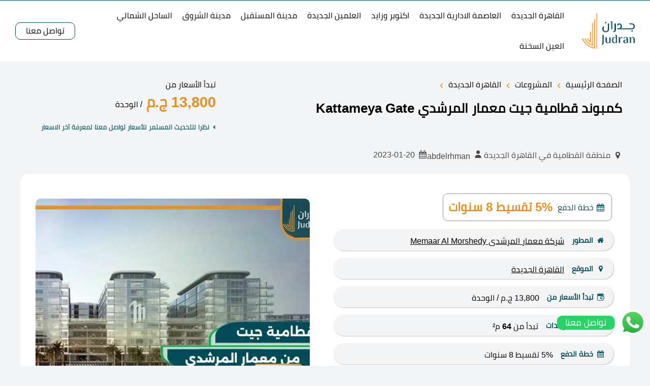

--- FILE ---
content_type: text/html; charset=UTF-8
request_url: https://www.judran-eg.com/new-cairo/kattameya-gate/
body_size: 32885
content:
<!DOCTYPE html><html dir="rtl" lang="ar" prefix="og: https://ogp.me/ns#"><head><meta charset="UTF-8"><meta name="viewport" content="width=device-width, initial-scale=1"><link rel="preload" as="image" href="https://www.judran-eg.com/wp-content/themes/judran24/assets/images/logo.webp"><link rel="preload" as="image" href="https://www.judran-eg.com/wp-content/uploads/2023/08/Katameya-Gate-compound.webp"><link rel="preload" as="style" href="https://www.judran-eg.com/wp-content/themes/judran24/assets/css/style.min.css?ver=1.2.0"><link rel="preload" as="script" href="https://www.judran-eg.com/wp-includes/js/jquery/jquery.min.js?ver=3.7.1"><link rel="preload" as="script" href="https://www.judran-eg.com/wp-content/themes/judran24/assets/js/script.min.js?ver=1.1.0"><link rel="preload" href="https://www.judran-eg.com/wp-content/themes/judran24/assets/fonts/cairo-v9-arabic-400.woff2" as="font" type="font/woff2"><link media="all" href="https://www.judran-eg.com/wp-content/cache/autoptimize/css/autoptimize_2b680b89dfa111c7c76db7c8840fe0ea.css" rel="stylesheet"><title>كمبوند قطامية جيت معمار المرشدي Kattameya Gate</title><meta name="description" content="يجسد كمبوند قطامية جيت رؤية استثمارية فريدة، حيث تقدم شركة معمار المرشدي الغنية عن التعريف مشروعًا سكنيًا مميزًا يعكس تفانيها في تقديم تحف فنية عقارية"/><meta name="robots" content="follow, index, max-snippet:-1, max-video-preview:-1, max-image-preview:large"/><link rel="canonical" href="https://www.judran-eg.com/new-cairo/kattameya-gate/" /><meta property="og:locale" content="ar_AR" /><meta property="og:type" content="article" /><meta property="og:title" content="كمبوند قطامية جيت معمار المرشدي Kattameya Gate" /><meta property="og:description" content="يجسد كمبوند قطامية جيت رؤية استثمارية فريدة، حيث تقدم شركة معمار المرشدي الغنية عن التعريف مشروعًا سكنيًا مميزًا يعكس تفانيها في تقديم تحف فنية عقارية" /><meta property="og:url" content="https://www.judran-eg.com/new-cairo/kattameya-gate/" /><meta property="og:site_name" content="جدران العقارية judran-eg | مستشارك العقاري الأول" /><meta property="article:publisher" content="https://www.facebook.com/judranproperties" /><meta property="article:section" content="القاهرة الجديدة" /><meta property="og:updated_time" content="2024-11-05T13:45:53+02:00" /><meta property="og:image" content="https://www.judran-eg.com/wp-content/uploads/2023/08/Katameya-Gate-compound.webp" /><meta property="og:image:secure_url" content="https://www.judran-eg.com/wp-content/uploads/2023/08/Katameya-Gate-compound.webp" /><meta property="og:image:width" content="750" /><meta property="og:image:height" content="500" /><meta property="og:image:alt" content="قطامية جيت معمار المرشدي" /><meta property="og:image:type" content="image/webp" /><meta property="article:published_time" content="2023-01-20T13:00:22+02:00" /><meta property="article:modified_time" content="2024-11-05T13:45:53+02:00" /><meta name="twitter:card" content="summary_large_image" /><meta name="twitter:title" content="كمبوند قطامية جيت معمار المرشدي Kattameya Gate" /><meta name="twitter:description" content="يجسد كمبوند قطامية جيت رؤية استثمارية فريدة، حيث تقدم شركة معمار المرشدي الغنية عن التعريف مشروعًا سكنيًا مميزًا يعكس تفانيها في تقديم تحف فنية عقارية" /><meta name="twitter:site" content="@judran10" /><meta name="twitter:creator" content="@judran10" /><meta name="twitter:image" content="https://www.judran-eg.com/wp-content/uploads/2023/08/Katameya-Gate-compound.webp" /> <script type="application/ld+json" class="rank-math-schema-pro">{"@context":"https://schema.org","@graph":[{"@type":"Organization","@id":"https://www.judran-eg.com/#organization","name":"\u062c\u062f\u0631\u0627\u0646 \u0627\u0644\u0639\u0642\u0627\u0631\u064a\u0629 judran-eg | \u0645\u0633\u062a\u0634\u0627\u0631\u0643 \u0627\u0644\u0639\u0642\u0627\u0631\u064a \u0627\u0644\u0623\u0648\u0644","url":"https://www.judran-eg.com","sameAs":["https://www.facebook.com/judranproperties","https://twitter.com/judran10","https://www.youtube.com/@judran-eg"]},{"@type":"WebSite","@id":"https://www.judran-eg.com/#website","url":"https://www.judran-eg.com","name":"\u062c\u062f\u0631\u0627\u0646 \u0627\u0644\u0639\u0642\u0627\u0631\u064a\u0629 judran-eg | \u0645\u0633\u062a\u0634\u0627\u0631\u0643 \u0627\u0644\u0639\u0642\u0627\u0631\u064a \u0627\u0644\u0623\u0648\u0644","alternateName":"Judran-eg","publisher":{"@id":"https://www.judran-eg.com/#organization"},"inLanguage":"ar"},{"@type":"ImageObject","@id":"https://www.judran-eg.com/wp-content/uploads/2023/08/Katameya-Gate-compound.webp","url":"https://www.judran-eg.com/wp-content/uploads/2023/08/Katameya-Gate-compound.webp","width":"750","height":"500","caption":"\u0642\u0637\u0627\u0645\u064a\u0629 \u062c\u064a\u062a \u0645\u0639\u0645\u0627\u0631 \u0627\u0644\u0645\u0631\u0634\u062f\u064a","inLanguage":"ar"},{"@type":"BreadcrumbList","@id":"https://www.judran-eg.com/new-cairo/kattameya-gate/#breadcrumb","itemListElement":[{"@type":"ListItem","position":"1","item":{"@id":"https://www.judran-eg.com","name":"\u0627\u0644\u0631\u0626\u064a\u0633\u064a\u0629"}},{"@type":"ListItem","position":"2","item":{"@id":"https://www.judran-eg.com/new-cairo/","name":"\u0627\u0644\u0642\u0627\u0647\u0631\u0629 \u0627\u0644\u062c\u062f\u064a\u062f\u0629"}},{"@type":"ListItem","position":"3","item":{"@id":"https://www.judran-eg.com/new-cairo/kattameya-gate/","name":"\u0643\u0645\u0628\u0648\u0646\u062f \u0642\u0637\u0627\u0645\u064a\u0629 \u062c\u064a\u062a \u0645\u0639\u0645\u0627\u0631 \u0627\u0644\u0645\u0631\u0634\u062f\u064a Kattameya Gate"}}]},{"@type":"WebPage","@id":"https://www.judran-eg.com/new-cairo/kattameya-gate/#webpage","url":"https://www.judran-eg.com/new-cairo/kattameya-gate/","name":"\u0643\u0645\u0628\u0648\u0646\u062f \u0642\u0637\u0627\u0645\u064a\u0629 \u062c\u064a\u062a \u0645\u0639\u0645\u0627\u0631 \u0627\u0644\u0645\u0631\u0634\u062f\u064a Kattameya Gate","datePublished":"2023-01-20T13:00:22+02:00","dateModified":"2024-11-05T13:45:53+02:00","isPartOf":{"@id":"https://www.judran-eg.com/#website"},"primaryImageOfPage":{"@id":"https://www.judran-eg.com/wp-content/uploads/2023/08/Katameya-Gate-compound.webp"},"inLanguage":"ar","breadcrumb":{"@id":"https://www.judran-eg.com/new-cairo/kattameya-gate/#breadcrumb"}},{"@type":"Person","@id":"https://www.judran-eg.com/author/abdelrhman/","name":"abdelrhman","url":"https://www.judran-eg.com/author/abdelrhman/","image":{"@type":"ImageObject","@id":"https://secure.gravatar.com/avatar/b4ecb43e9b4b65f1aa53c6b4d4e9e0c67085af9ad4be57cd596e9ae5bf343827?s=96&amp;d=blank&amp;r=g","url":"https://secure.gravatar.com/avatar/b4ecb43e9b4b65f1aa53c6b4d4e9e0c67085af9ad4be57cd596e9ae5bf343827?s=96&amp;d=blank&amp;r=g","caption":"abdelrhman","inLanguage":"ar"},"worksFor":{"@id":"https://www.judran-eg.com/#organization"}},{"@type":"BlogPosting","headline":"\u0643\u0645\u0628\u0648\u0646\u062f \u0642\u0637\u0627\u0645\u064a\u0629 \u062c\u064a\u062a \u0645\u0639\u0645\u0627\u0631 \u0627\u0644\u0645\u0631\u0634\u062f\u064a Kattameya Gate","keywords":"\u0642\u0637\u0627\u0645\u064a\u0629 \u062c\u064a\u062a","datePublished":"2023-01-20T13:00:22+02:00","dateModified":"2024-11-05T13:45:53+02:00","articleSection":"\u0627\u0644\u0642\u0627\u0647\u0631\u0629 \u0627\u0644\u062c\u062f\u064a\u062f\u0629","author":{"@id":"https://www.judran-eg.com/author/abdelrhman/","name":"abdelrhman"},"publisher":{"@id":"https://www.judran-eg.com/#organization"},"description":"\u064a\u062c\u0633\u062f \u0643\u0645\u0628\u0648\u0646\u062f \u0642\u0637\u0627\u0645\u064a\u0629 \u062c\u064a\u062a \u0631\u0624\u064a\u0629 \u0627\u0633\u062a\u062b\u0645\u0627\u0631\u064a\u0629 \u0641\u0631\u064a\u062f\u0629\u060c \u062d\u064a\u062b \u062a\u0642\u062f\u0645 \u0634\u0631\u0643\u0629 \u0645\u0639\u0645\u0627\u0631 \u0627\u0644\u0645\u0631\u0634\u062f\u064a \u0627\u0644\u063a\u0646\u064a\u0629 \u0639\u0646 \u0627\u0644\u062a\u0639\u0631\u064a\u0641 \u0645\u0634\u0631\u0648\u0639\u064b\u0627 \u0633\u0643\u0646\u064a\u064b\u0627 \u0645\u0645\u064a\u0632\u064b\u0627 \u064a\u0639\u0643\u0633 \u062a\u0641\u0627\u0646\u064a\u0647\u0627 \u0641\u064a \u062a\u0642\u062f\u064a\u0645 \u062a\u062d\u0641 \u0641\u0646\u064a\u0629 \u0639\u0642\u0627\u0631\u064a\u0629","name":"\u0643\u0645\u0628\u0648\u0646\u062f \u0642\u0637\u0627\u0645\u064a\u0629 \u062c\u064a\u062a \u0645\u0639\u0645\u0627\u0631 \u0627\u0644\u0645\u0631\u0634\u062f\u064a Kattameya Gate","@id":"https://www.judran-eg.com/new-cairo/kattameya-gate/#richSnippet","isPartOf":{"@id":"https://www.judran-eg.com/new-cairo/kattameya-gate/#webpage"},"image":{"@id":"https://www.judran-eg.com/wp-content/uploads/2023/08/Katameya-Gate-compound.webp"},"inLanguage":"ar","mainEntityOfPage":{"@id":"https://www.judran-eg.com/new-cairo/kattameya-gate/#webpage"}}]}</script> <link href='https://sp-ao.shortpixel.ai' rel='preconnect' />  <script src="//www.googletagmanager.com/gtag/js?id=G-WYSNCP9170"  data-cfasync="false" data-wpfc-render="false" async></script> <script data-cfasync="false" data-wpfc-render="false">var mi_version = '9.11.1';
				var mi_track_user = true;
				var mi_no_track_reason = '';
								var MonsterInsightsDefaultLocations = {"page_location":"https:\/\/www.judran-eg.com\/new-cairo\/kattameya-gate\/"};
								if ( typeof MonsterInsightsPrivacyGuardFilter === 'function' ) {
					var MonsterInsightsLocations = (typeof MonsterInsightsExcludeQuery === 'object') ? MonsterInsightsPrivacyGuardFilter( MonsterInsightsExcludeQuery ) : MonsterInsightsPrivacyGuardFilter( MonsterInsightsDefaultLocations );
				} else {
					var MonsterInsightsLocations = (typeof MonsterInsightsExcludeQuery === 'object') ? MonsterInsightsExcludeQuery : MonsterInsightsDefaultLocations;
				}

								var disableStrs = [
										'ga-disable-G-WYSNCP9170',
									];

				/* Function to detect opted out users */
				function __gtagTrackerIsOptedOut() {
					for (var index = 0; index < disableStrs.length; index++) {
						if (document.cookie.indexOf(disableStrs[index] + '=true') > -1) {
							return true;
						}
					}

					return false;
				}

				/* Disable tracking if the opt-out cookie exists. */
				if (__gtagTrackerIsOptedOut()) {
					for (var index = 0; index < disableStrs.length; index++) {
						window[disableStrs[index]] = true;
					}
				}

				/* Opt-out function */
				function __gtagTrackerOptout() {
					for (var index = 0; index < disableStrs.length; index++) {
						document.cookie = disableStrs[index] + '=true; expires=Thu, 31 Dec 2099 23:59:59 UTC; path=/';
						window[disableStrs[index]] = true;
					}
				}

				if ('undefined' === typeof gaOptout) {
					function gaOptout() {
						__gtagTrackerOptout();
					}
				}
								window.dataLayer = window.dataLayer || [];

				window.MonsterInsightsDualTracker = {
					helpers: {},
					trackers: {},
				};
				if (mi_track_user) {
					function __gtagDataLayer() {
						dataLayer.push(arguments);
					}

					function __gtagTracker(type, name, parameters) {
						if (!parameters) {
							parameters = {};
						}

						if (parameters.send_to) {
							__gtagDataLayer.apply(null, arguments);
							return;
						}

						if (type === 'event') {
														parameters.send_to = monsterinsights_frontend.v4_id;
							var hookName = name;
							if (typeof parameters['event_category'] !== 'undefined') {
								hookName = parameters['event_category'] + ':' + name;
							}

							if (typeof MonsterInsightsDualTracker.trackers[hookName] !== 'undefined') {
								MonsterInsightsDualTracker.trackers[hookName](parameters);
							} else {
								__gtagDataLayer('event', name, parameters);
							}
							
						} else {
							__gtagDataLayer.apply(null, arguments);
						}
					}

					__gtagTracker('js', new Date());
					__gtagTracker('set', {
						'developer_id.dZGIzZG': true,
											});
					if ( MonsterInsightsLocations.page_location ) {
						__gtagTracker('set', MonsterInsightsLocations);
					}
										__gtagTracker('config', 'G-WYSNCP9170', {"forceSSL":"true"} );
										window.gtag = __gtagTracker;										(function () {
						/* https://developers.google.com/analytics/devguides/collection/analyticsjs/ */
						/* ga and __gaTracker compatibility shim. */
						var noopfn = function () {
							return null;
						};
						var newtracker = function () {
							return new Tracker();
						};
						var Tracker = function () {
							return null;
						};
						var p = Tracker.prototype;
						p.get = noopfn;
						p.set = noopfn;
						p.send = function () {
							var args = Array.prototype.slice.call(arguments);
							args.unshift('send');
							__gaTracker.apply(null, args);
						};
						var __gaTracker = function () {
							var len = arguments.length;
							if (len === 0) {
								return;
							}
							var f = arguments[len - 1];
							if (typeof f !== 'object' || f === null || typeof f.hitCallback !== 'function') {
								if ('send' === arguments[0]) {
									var hitConverted, hitObject = false, action;
									if ('event' === arguments[1]) {
										if ('undefined' !== typeof arguments[3]) {
											hitObject = {
												'eventAction': arguments[3],
												'eventCategory': arguments[2],
												'eventLabel': arguments[4],
												'value': arguments[5] ? arguments[5] : 1,
											}
										}
									}
									if ('pageview' === arguments[1]) {
										if ('undefined' !== typeof arguments[2]) {
											hitObject = {
												'eventAction': 'page_view',
												'page_path': arguments[2],
											}
										}
									}
									if (typeof arguments[2] === 'object') {
										hitObject = arguments[2];
									}
									if (typeof arguments[5] === 'object') {
										Object.assign(hitObject, arguments[5]);
									}
									if ('undefined' !== typeof arguments[1].hitType) {
										hitObject = arguments[1];
										if ('pageview' === hitObject.hitType) {
											hitObject.eventAction = 'page_view';
										}
									}
									if (hitObject) {
										action = 'timing' === arguments[1].hitType ? 'timing_complete' : hitObject.eventAction;
										hitConverted = mapArgs(hitObject);
										__gtagTracker('event', action, hitConverted);
									}
								}
								return;
							}

							function mapArgs(args) {
								var arg, hit = {};
								var gaMap = {
									'eventCategory': 'event_category',
									'eventAction': 'event_action',
									'eventLabel': 'event_label',
									'eventValue': 'event_value',
									'nonInteraction': 'non_interaction',
									'timingCategory': 'event_category',
									'timingVar': 'name',
									'timingValue': 'value',
									'timingLabel': 'event_label',
									'page': 'page_path',
									'location': 'page_location',
									'title': 'page_title',
									'referrer' : 'page_referrer',
								};
								for (arg in args) {
																		if (!(!args.hasOwnProperty(arg) || !gaMap.hasOwnProperty(arg))) {
										hit[gaMap[arg]] = args[arg];
									} else {
										hit[arg] = args[arg];
									}
								}
								return hit;
							}

							try {
								f.hitCallback();
							} catch (ex) {
							}
						};
						__gaTracker.create = newtracker;
						__gaTracker.getByName = newtracker;
						__gaTracker.getAll = function () {
							return [];
						};
						__gaTracker.remove = noopfn;
						__gaTracker.loaded = true;
						window['__gaTracker'] = __gaTracker;
					})();
									} else {
										console.log("");
					(function () {
						function __gtagTracker() {
							return null;
						}

						window['__gtagTracker'] = __gtagTracker;
						window['gtag'] = __gtagTracker;
					})();
									}</script> <style id='wp-img-auto-sizes-contain-inline-css'>img:is([sizes=auto i],[sizes^="auto," i]){contain-intrinsic-size:3000px 1500px}</style><link rel='stylesheet' id='dashicons-css' href='https://www.judran-eg.com/wp-includes/css/dashicons.min.css' media='all' /><style id='admin-bar-inline-css'>#p404RedirectChart .canvasjs-chart-credit{display:none !important}#p404RedirectChart canvas{border-radius:6px}.p404-redirect-adminbar-weekly-title{font-weight:700;font-size:14px;color:#fff;margin-bottom:6px}#wpadminbar #wp-admin-bar-p404_free_top_button .ab-icon:before{content:"\f103";color:#dc3545;top:3px}#wp-admin-bar-p404_free_top_button .ab-item{min-width:80px !important;padding:0 !important}.p404-redirect-adminbar-dropdown-wrap{min-width:0;padding:0;position:static !important}#wpadminbar #wp-admin-bar-p404_free_top_button_dropdown{position:static !important}#wpadminbar #wp-admin-bar-p404_free_top_button_dropdown .ab-item{padding:0 !important;margin:0 !important}.p404-redirect-dropdown-container{min-width:340px;padding:18px 18px 12px;background:#23282d !important;color:#fff;border-radius:12px;box-shadow:0 8px 32px rgba(0,0,0,.25);margin-top:10px;position:relative !important;z-index:999999 !important;display:block !important;border:1px solid #444}#wpadminbar #wp-admin-bar-p404_free_top_button .p404-redirect-dropdown-container{display:none !important}#wpadminbar #wp-admin-bar-p404_free_top_button:hover .p404-redirect-dropdown-container{display:block !important}#wpadminbar #wp-admin-bar-p404_free_top_button:hover #wp-admin-bar-p404_free_top_button_dropdown .p404-redirect-dropdown-container{display:block !important}.p404-redirect-card{background:#2c3338;border-radius:8px;padding:18px 18px 12px;box-shadow:0 2px 8px rgba(0,0,0,.07);display:flex;flex-direction:column;align-items:flex-start;border:1px solid #444}.p404-redirect-btn{display:inline-block;background:#dc3545;color:#fff !important;font-weight:700;padding:5px 22px;border-radius:8px;text-decoration:none;font-size:17px;transition:background .2s,box-shadow .2s;margin-top:8px;box-shadow:0 2px 8px rgba(220,53,69,.15);text-align:center;line-height:1.6}.p404-redirect-btn:hover{background:#c82333;color:#fff !important;box-shadow:0 4px 16px rgba(220,53,69,.25)}#wpadminbar .ab-top-menu>li:hover>.ab-item,#wpadminbar .ab-top-menu>li.hover>.ab-item{z-index:auto}#wpadminbar #wp-admin-bar-p404_free_top_button:hover>.ab-item{z-index:999998 !important}</style> <script src="https://www.judran-eg.com/wp-content/plugins/google-analytics-for-wordpress/assets/js/frontend-gtag.min.js" id="monsterinsights-frontend-script-js" async data-wp-strategy="async"></script> <script data-cfasync="false" data-wpfc-render="false" id='monsterinsights-frontend-script-js-extra'>var monsterinsights_frontend = {"js_events_tracking":"true","download_extensions":"doc,pdf,ppt,zip,xls,docx,pptx,xlsx","inbound_paths":"[]","home_url":"https:\/\/www.judran-eg.com","hash_tracking":"false","v4_id":"G-WYSNCP9170"};</script> <script src="https://www.judran-eg.com/wp-includes/js/jquery/jquery.min.js" id="jquery-core-js"></script> <script id="jquery-core-js-after">window.$ = jQuery; var jw_ajax_url = "https://www.judran-eg.com/wp-admin/admin-post.php";
//# sourceURL=jquery-core-js-after</script>  <script>(function(w,d,s,l,i){w[l]=w[l]||[];w[l].push({'gtm.start':
new Date().getTime(),event:'gtm.js'});var f=d.getElementsByTagName(s)[0],
j=d.createElement(s),dl=l!='dataLayer'?'&l='+l:'';j.async=true;j.src=
'https://www.googletagmanager.com/gtm.js?id='+i+dl;f.parentNode.insertBefore(j,f);
})(window,document,'script','dataLayer','GTM-P8BPGR7');</script> <style>.mapouter{display:flex !important;align-items:center;justify-content:center}.gmap_canvas{position:relative;height:100% !important;width:100% !important}.gmap_canvas iframe{width:100% !important;height:270px !important}</style><script type="text/javascript">(function(c,l,a,r,i,t,y){
        c[a]=c[a]||function(){(c[a].q=c[a].q||[]).push(arguments)};
        t=l.createElement(r);t.async=1;t.src="https://www.clarity.ms/tag/"+i;
        y=l.getElementsByTagName(r)[0];y.parentNode.insertBefore(t,y);
    })(window, document, "clarity", "script", "obqugpmyw2");</script> <script>(function(w,d,s,l,i){w[l]=w[l]||[];w[l].push({'gtm.start':
new Date().getTime(),event:'gtm.js'});var f=d.getElementsByTagName(s)[0],
j=d.createElement(s),dl=l!='dataLayer'?'&l='+l:'';j.async=true;j.src=
'https://www.googletagmanager.com/gtm.js?id='+i+dl;f.parentNode.insertBefore(j,f);
})(window,document,'script','dataLayer','GTM-P8BPGR7');</script> <link rel="apple-touch-icon" sizes="180x180" href="https://sp-ao.shortpixel.ai/client/to_webp,q_glossy,ret_img,w_180,h_180/https://www.judran-eg.com/wp-content/themes/judran24/assets/favicons/apple-touch-icon.png"><link rel="icon" type="image/png" sizes="32x32" href="https://sp-ao.shortpixel.ai/client/to_webp,q_glossy,ret_img,w_180,h_180/https://www.judran-eg.com/wp-content/themes/judran24/assets/favicons/favicon-32x32.png"><link rel="icon" type="image/png" sizes="16x16" href="https://sp-ao.shortpixel.ai/client/to_webp,q_glossy,ret_img,w_180,h_180/https://www.judran-eg.com/wp-content/themes/judran24/assets/favicons/favicon-16x16.png"><link rel="manifest" href="https://www.judran-eg.com/wp-content/themes/judran24/assets/favicons/site.webmanifest"><link rel="mask-icon" href="https://www.judran-eg.com/wp-content/themes/judran24/assets/favicons/safari-pinned-tab.svg" color="#5bbad5"><meta name="msapplication-TileColor" content="#000000"><meta name="theme-color" content="#ffffff"> <script class="Jawda_Solutions_Schema" type="application/ld+json">{"@context":"https:\/\/schema.org","@type":"AggregateRating","itemReviewed":{"@type":"LocalBusiness","address":{"@type":"PostalAddress","addressCountry":"EG","addressRegion":"Cairo","streetAddress":" 42 شارع أنقرة, عمارات شيراتون, النزهة","postalCode":"11765","addressLocality":"Nasr City"},"description":"جدران العقارية","name":"جدران العقارية","telephone":"+201127034666","image":"https:\/\/www.judran-eg.com\/wp-content\/themes\/judran24\/assets\/images\/logo.webp","priceRange":"$$$$$"},"ratingValue":"4.5","bestRating":"5","worstRating":"1","ratingCount":"35","reviewCount":"35"}</script> </head><body class="rtl wp-singular post-template-default single single-post postid-11859 single-format-standard wp-theme-judran24"> <noscript><iframe src="https://www.googletagmanager.com/ns.html?id=GTM-P8BPGR7"
height="0" width="0" style="display:none;visibility:hidden"></iframe></noscript> <noscript><iframe src="https://www.googletagmanager.com/ns.html?id=GTM-P8BPGR7"
height="0" width="0" style="display:none;visibility:hidden"></iframe></noscript><header class="header" id="header"><div class="header-section"><div class="container-fluid"><div class="row no-padding"><div class="col-md-12"><div class="header-section-flex"> <a href="https://www.judran-eg.com" class="logo"> <img decoding="async" src="https://sp-ao.shortpixel.ai/client/to_webp,q_glossy,ret_img,w_2360,h_673/https://www.judran-eg.com/wp-content/themes/judran24/assets/images/logo.webp" width="2360" height="673" alt="جدران العقارية"> </a><div class="navi"><div class="menu"> <a href="#" class="nav-button" aria-label="menu" id="navi">☰</a><nav role="navigation" id="nav-main" class="nav"><ul id="jawdaMenu" class="jawda-responsive-menu"><li id="menu-item-9694" class="menu-item menu-item-type-taxonomy menu-item-object-category current-post-ancestor current-menu-parent current-post-parent menu-item-9694"><a href="https://www.judran-eg.com/new-cairo/">القاهرة الجديدة</a></li><li id="menu-item-9692" class="menu-item menu-item-type-taxonomy menu-item-object-category menu-item-9692"><a href="https://www.judran-eg.com/new-capital/">العاصمة الادارية الجديدة</a></li><li id="menu-item-9695" class="menu-item menu-item-type-taxonomy menu-item-object-category menu-item-9695"><a href="https://www.judran-eg.com/october/">اكتوبر وزايد</a></li><li id="menu-item-9697" class="menu-item menu-item-type-taxonomy menu-item-object-category menu-item-9697"><a href="https://www.judran-eg.com/new-alamein/">العلمين الجديدة</a></li><li id="menu-item-19530" class="menu-item menu-item-type-taxonomy menu-item-object-category menu-item-19530"><a href="https://www.judran-eg.com/mostakbal-city/">مدينة المستقبل</a></li><li id="menu-item-20150" class="menu-item menu-item-type-taxonomy menu-item-object-category menu-item-20150"><a href="https://www.judran-eg.com/elshorouk/">مدينة الشروق</a></li><li id="menu-item-10986" class="menu-item menu-item-type-taxonomy menu-item-object-category menu-item-10986"><a href="https://www.judran-eg.com/north-coast/">الساحل الشمالي</a></li><li id="menu-item-10987" class="menu-item menu-item-type-taxonomy menu-item-object-category menu-item-10987"><a href="https://www.judran-eg.com/ain-sokhna/">العين السخنة</a></li></ul></nav></div></div><div class="header-side"> <a href="https://www.judran-eg.com/contact-us/" title="تواصل معنا" class="header-btn">تواصل معنا</a></div></div></div></div></div></div></header><div class="project-header"><div class="container"><div class="row"><div class="col-md-8"><div class="breadcrumbs" itemscope="" itemtype="http://schema.org/BreadcrumbList"> <span itemprop="itemListElement" itemscope="" itemtype="http://schema.org/ListItem"> <a class="breadcrumbs__link" href="https://www.judran-eg.com" itemprop="item"><span itemprop="name">الصفحة الرئيسية</span></a><meta itemprop="position" content="1"> </span> <span class="breadcrumbs__separator">›</span> <span itemprop="itemListElement" itemscope="" itemtype="http://schema.org/ListItem"> <a class="breadcrumbs__link" href="https://www.judran-eg.com/projects/" itemprop="item"><span itemprop="name">المشروعات</span></a><meta itemprop="position" content="2"> </span> <span class="breadcrumbs__separator">›</span> <span itemprop="itemListElement" itemscope="" itemtype="http://schema.org/ListItem"> <a class="breadcrumbs__link" href="https://www.judran-eg.com/new-cairo/" itemprop="item"><span itemprop="name">القاهرة الجديدة</span></a><meta itemprop="position" content="3"> </span> <span class="breadcrumbs__separator">›</span></div><div class="project-main-title"><h1>كمبوند قطامية جيت معمار المرشدي Kattameya Gate</h1></div><div class="flex"><div class="project-location"> <i class="icon-location"></i> منطقة القطامية في القاهرة الجديدة</div> <a href="https://www.judran-eg.com/author/abdelrhman/" class="project-location"> <svg xmlns="http://www.w3.org/2000/svg" viewBox="0 0 640 640" width="23" height="19"> <path d="M320 312C386.3 312 440 258.3 440 192C440 125.7 386.3 72 320 72C253.7 72 200 125.7 200 192C200 258.3 253.7 312 320 312zM290.3 368C191.8 368 112 447.8 112 546.3C112 562.7 125.3 576 141.7 576L498.3 576C514.7 576 528 562.7 528 546.3C528 447.8 448.2 368 349.7 368L290.3 368z" /> </svg> abdelrhman </a><div class="project-location"> <i class="icon-calendar"></i> 2023-01-20</div></div></div><div class="col-md-4"><div class="project-main-price"><div class="small-txt">تبدأ الأسعار من</div> 13,800 ج.م <span class="small-txt">/ الوحدة</span></div> <a href="https://wa.me/201127034666?text=%D9%83%D9%85%D8%A8%D9%88%D9%86%D8%AF+%D9%82%D8%B7%D8%A7%D9%85%D9%8A%D8%A9+%D8%AC%D9%8A%D8%AA+%D9%85%D8%B9%D9%85%D8%A7%D8%B1+%D8%A7%D9%84%D9%85%D8%B1%D8%B4%D8%AF%D9%8A+Kattameya+Gate" class="last-update"><i class="icon-left-dir"></i>نظرا للتحديث المستمر للأسعار تواصل معنا لمعرفة آخر الاسعار</a></div></div><div class="row project-header-box"><div class="col-md-6"><div class="side-details"><div class="side-details-box"> <span><i class="icon-calendar"></i>خطة الدفع</span> <span class="big-detail">5% تقسيط 8 سنوات</span></div></div><div class="table-box"><table class="infotable"><tbody><tr><th class="ttitle"><i class="icon-home"></i>المطور</th><td class="tvalue"> <a href="https://www.judran-eg.com/developer/memaar-al-morshedy/"> شركة معمار المرشدى Memaar Al Morshedy </a></td></tr><tr><th class="ttitle"><i class="icon-location"></i>الموقع</th><td class="tvalue"> <a href="https://www.judran-eg.com/new-cairo/"> القاهرة الجديدة </a></td></tr><tr><th class="ttitle"><i class="icon-wallet"></i>تبدأ الأسعار من</th><td class="tvalue"> 13,800 ج.م <span class="small-txt">/ الوحدة</span></td></tr><tr><th class="ttitle"><i class="icon-marquee"></i>مساحة الوحدات</th><td class="tvalue"> تبدأ من <b>64</b> م²</td></tr><tr><th class="ttitle"><i class="icon-calendar"></i>خطة الدفع</th><td class="tvalue">5% تقسيط 8 سنوات</td></tr></tbody></table></div><div class="call-to-action"><div class="project-cta page-cta"> <a rel="nofollow" href="tel:+201127034666" aria-label="اتصل بنا" class="cta-phone" tabindex="-1"><i class="icon-phone"></i> اتصل بنا</a> <a rel="nofollow" target="_blank" href="https://wa.me/201127034666?text=%D9%83%D9%85%D8%A8%D9%88%D9%86%D8%AF+%D9%82%D8%B7%D8%A7%D9%85%D9%8A%D8%A9+%D8%AC%D9%8A%D8%AA+%D9%85%D8%B9%D9%85%D8%A7%D8%B1+%D8%A7%D9%84%D9%85%D8%B1%D8%B4%D8%AF%D9%8A+Kattameya+Gate" aria-label="واتساب" class="cta-wts" tabindex="-1"><i class="icon-whatsapp"></i> واتساب</a> <a href="#contact-popup" aria-label="mail" class="cta-mail" tabindex="-1"><i class="icon-mail"></i> تواصل معنا</a></div></div></div><div class="col-md-6"><div class="project-banner"><div id="project-slider"> <picture> <source media="(min-width:560px)" srcset="https://sp-ao.shortpixel.ai/client/to_webp,q_glossy,ret_img/https://www.judran-eg.com/wp-content/uploads/2023/08/Katameya-Gate-compound.webp" width="1080" height="300"/> <source media="(max-width:560px)" srcset="https://sp-ao.shortpixel.ai/client/to_webp,q_glossy,ret_img/https://www.judran-eg.com/wp-content/uploads/2023/08/Katameya-Gate-compound.webp" width="500" height="400"/> <img decoding="async" src="https://sp-ao.shortpixel.ai/client/to_webp,q_glossy,ret_img,w_500,h_400/https://www.judran-eg.com/wp-content/uploads/2023/08/Katameya-Gate-compound.webp" width="500" height="400" alt="كمبوند قطامية جيت معمار المرشدي Kattameya Gate"> </picture></div><div class="slider-nav"> <img decoding="async" class="item-slick" src="https://sp-ao.shortpixel.ai/client/to_webp,q_glossy,ret_img,w_500,h_400/https://www.judran-eg.com/wp-content/uploads/2023/08/Katameya-Gate-compound-150x150.webp" alt="كمبوند قطامية جيت معمار المرشدي Kattameya Gate" width="500" height="400"></div></div><div class="call-to-action"><div class="project-cta page-cta"> <a style="background: #004c58;" rel="nofollow" target="_blank" href="https://wa.me/201127034666?text=%D9%83%D9%85%D8%A8%D9%88%D9%86%D8%AF+%D9%82%D8%B7%D8%A7%D9%85%D9%8A%D8%A9+%D8%AC%D9%8A%D8%AA+%D9%85%D8%B9%D9%85%D8%A7%D8%B1+%D8%A7%D9%84%D9%85%D8%B1%D8%B4%D8%AF%D9%8A+Kattameya+Gate%20البرشور" aria-label="اطلب البرشور" class="cta-brshor" tabindex="-1"> اطلب البرشور</a></div></div></div></div></div></div><div class="container"><div class="row project-main"><div class="col-md-8"><div class="page-headline">مش لاقي وحدات مناسبة؟ ابعتلنا دلوقتي و هنساعدك تلاقيها</div><div class="content-box project-form"><form id="form431" action="#" method="post" class="registrationform"> <input type="hidden" name="action" value="contact_form"> <input type="hidden" name="project" value="كمبوند قطامية جيت معمار المرشدي Kattameya Gate"> <input type="hidden" name="url" value="/new-cairo/kattameya-gate/"><div class="row"><div class="col-md-12"> <input type="text" name="name" placeholder="الاسم الكامل *" class="form-bg" aria-label="الاسم الكامل" required=""> <input type="tel" name="phone" pattern="[0-9+]*" class="form-bg" placeholder="رقم الهاتف *" aria-label="رقم الهاتف" required=""><textarea name="message" cols="10" rows="1" placeholder="الرسالة" aria-label="الرسالة" class="comment"></textarea></div><div class="col-md-12"> <input type="submit" value="إرسال" class="submit"></div></div></form><div class="row alert-row"><div class="col-md-12" data-response="form431"><div class="alert alert-success alert-dismissible" role="alert"><div class="msg"></div><button type="button" class="alertclose" data-dismiss="alert" aria-label="Close"><span aria-hidden="true">×</span></button></div><div class="alert alert-failed alert-dismissible" role="alert"><div class="msg"></div><button type="button" class="alertclose" data-dismiss="alert" aria-label="Close"><span aria-hidden="true">×</span></button></div></div></div></div><div class="content-box"><div class="lwptoc Project labels lwptoc-autoWidth lwptoc-baseItems lwptoc-light lwptoc-notInherit" data-smooth-scroll="1" data-smooth-scroll-offset="24"><div class="lwptoc_i"><div class="lwptoc_header"> <b class="lwptoc_title">المحتوى</b> <span class="lwptoc_toggle"> <a href="#" class="lwptoc_toggle_label" data-label=""></a> </span></div><div class="lwptoc_items" style="display:none;"><div class="lwptoc_itemWrap"><div class="lwptoc_item"> <a href="#موقع_كمبوند_قطامية_جيت"> <span class="lwptoc_item_number">1</span> <span class="lwptoc_item_label">موقع كمبوند قطامية جيت</span> </a><div class="lwptoc_itemWrap"><div class="lwptoc_item"> <a href="#معالم_ومرافق_بجوار_kattameya_gate"> <span class="lwptoc_item_number">1.1</span> <span class="lwptoc_item_label">معالم ومرافق بجوار kattameya gate</span> </a></div></div></div><div class="lwptoc_item"> <a href="#مساحة_قطامية_جيت"> <span class="lwptoc_item_number">2</span> <span class="lwptoc_item_label">مساحة قطامية جيت</span> </a><div class="lwptoc_itemWrap"><div class="lwptoc_item"> <a href="#تصميم_قطامية_جيت_معمار_المرشدي"> <span class="lwptoc_item_number">2.1</span> <span class="lwptoc_item_label">تصميم قطامية جيت معمار المرشدي</span> </a></div><div class="lwptoc_item"> <a href="#وحدات_Kattameya_Gate"> <span class="lwptoc_item_number">2.2</span> <span class="lwptoc_item_label">وحدات Kattameya Gate</span> </a></div></div></div><div class="lwptoc_item"> <a href="#سعر_المتر_في_قطامية_جيت"> <span class="lwptoc_item_number">3</span> <span class="lwptoc_item_label">سعر المتر في قطامية جيت</span> </a><div class="lwptoc_itemWrap"><div class="lwptoc_item"> <a href="#انظمة_سداد_قطامية_جيت_معمار_المرشدي"> <span class="lwptoc_item_number">3.1</span> <span class="lwptoc_item_label">انظمة سداد قطامية جيت معمار المرشدي</span> </a></div></div></div><div class="lwptoc_item"> <a href="#خدمات_ومرافق_مشروع_Kattameya_Gate"> <span class="lwptoc_item_number">4</span> <span class="lwptoc_item_label">خدمات ومرافق مشروع Kattameya Gate</span> </a></div><div class="lwptoc_item"> <a href="#لماذا_تختار_هذا_المشروع"> <span class="lwptoc_item_number">5</span> <span class="lwptoc_item_label">لماذا تختار هذا المشروع</span> </a></div><div class="lwptoc_item"> <a href="#عن_شركة_معمار_المرشدي"> <span class="lwptoc_item_number">6</span> <span class="lwptoc_item_label">عن شركة معمار المرشدي</span> </a><div class="lwptoc_itemWrap"><div class="lwptoc_item"> <a href="#اهم_اعمال_Memaar_Al_Morshedy"> <span class="lwptoc_item_number">6.1</span> <span class="lwptoc_item_label">اهم اعمال Memaar Al Morshedy</span> </a></div></div></div></div></div></div></div><p>يجسد <strong>كمبوند قطامية جيت</strong> رؤية استثمارية فريدة، حيث تقدم شركة معمار المرشدي الغنية عن التعريف مشروعًا سكنيًا مميزًا يعكس تفانيها في تقديم تحف فنية عقارية متكاملة، يتميز المشروع بموقعه المثالي في قلب مدينة القاهرة، والذي يمتد على مساحة واسعة تقدر بـ 10 فدان، يشتمل مشروع قطامية جيت على مجموعة متنوعة من الوحدات السكنية الفاخرة، حيث يتم تصميم كل وحدة بعناية فائقة لتلبية احتياجات العملاء الأكثر تطلعًا تجمع العمارة في كمبوند قطامية جيت بين الطابع الحديث والأصيل، مما يخلق جوًا فريدًا من الجمال والفخامة.</p><p>ومع وجود مجموعة من المرافق والخدمات الفاخرة المتوفرة في قطامية جيت معمار المرشدي يعد Kattameya Gate منزلًا مثاليًا للعيش والاستثمار تضم المرافق المتنوعة المساحات الخضراء الفسيحة والمناطق الترفيهية والرياضية، ما يخلق بيئة مثالية للاسترخاء وقضاء أوقات ممتعة للسكان وفي هذا المقال سوف نتعرف على تفاصيل قامية جيت، ايضا سعر المتر في قطامية جيت.</p><p style="text-align: center;"><span style="font-size: 14pt; color: #ff0000;"><strong>لو محتاج تعرف تفاصيل اكتر عن اسعار الوحدات الخاصة بالمشروع كلمنا علي الارقام دي:</strong></span></p><div class="call-to-action"><div class="project-cta page-cta"> <a rel="nofollow" href="tel:+201127034666" aria-label="اتصل بنا" class="cta-phone" tabindex="-1"><i class="icon-phone"></i> اتصل بنا</a> <a rel="nofollow noopener" target="_blank" href="https://wa.me/201127034666?text=%D9%83%D9%85%D8%A8%D9%88%D9%86%D8%AF+%D9%82%D8%B7%D8%A7%D9%85%D9%8A%D8%A9+%D8%AC%D9%8A%D8%AA+%D9%85%D8%B9%D9%85%D8%A7%D8%B1+%D8%A7%D9%84%D9%85%D8%B1%D8%B4%D8%AF%D9%8A+Kattameya+Gate" aria-label="واتساب" class="cta-wts" tabindex="-1"><i class="icon-whatsapp"></i> واتساب</a> <a href="#contact-popup" aria-label="mail" class="cta-mail" tabindex="-1"><i class="icon-mail"></i> تواصل معنا</a></div></div><div id="attachment_11911" style="width: 760px" class="wp-caption aligncenter"><img decoding="async" aria-describedby="caption-attachment-11911" loading="lazy" class="wp-image-11911 size-full" title="قطامية جيت معمار المرشدي" src="https://sp-ao.shortpixel.ai/client/to_webp,q_glossy,ret_img,w_750,h_500/https://www.judran-eg.com/wp-content/uploads/2023/08/Katameya-Gate-compound.webp" alt="قطامية جيت معمار المرشدي" width="750" height="500" srcset="https://sp-ao.shortpixel.ai/client/to_webp,q_glossy,ret_img,w_750/https://www.judran-eg.com/wp-content/uploads/2023/08/Katameya-Gate-compound.webp 750w, https://sp-ao.shortpixel.ai/client/to_webp,q_glossy,ret_img,w_300/https://www.judran-eg.com/wp-content/uploads/2023/08/Katameya-Gate-compound-300x200.webp 300w" sizes="auto, (max-width: 750px) 100vw, 750px"><p id="caption-attachment-11911" class="wp-caption-text">قطامية جيت</p></div><h2><span id="موقع_كمبوند_قطامية_جيت">موقع كمبوند قطامية جيت</span></h2><p>تحظى منطقة القطامية بالاهتمام والشهرة بين المناطق الحيوية والمرغوبة في القاهرة، ولذلك اختارت شركة معمار المرشدي هذه المنطقة المميزة لتقديم مشروعها الاستثنائي قطامية جيت ،يعكف فريق المهندسين والمختصين في الشركة على اختيار أفضل المواقع الاستراتيجية التي تلبي تطلعات العملاء وتحقق لهم أسلوب حياة راقٍ ومتميز.</p><p>تتميز منطقة القطامية بموقعها المتميز وسط القاهرة، ما يجعلها قريبة من جميع الأنشطة الرئيسية والمرافق الحيوية التي يحتاجها السكان بالإضافة إلى ذلك، تتمتع المنطقة بالهدوء والأمان، مما يجعلها بيئة مثالية للعيش والاستثمار.</p><h3><span id="معالم_ومرافق_بجوار_kattameya_gate">معالم ومرافق بجوار kattameya gate</span></h3><ul><li aria-level="1">يقع مشروع قطامية جيت معمار المرشدي على بُعد 15 دقيقة فقط من كايرو فيستفال، وهو من أكبر وأرقى المراكز التجارية في القاهرة، يتيح هذا الموقع لسكان المشروع الاستمتاع بالتسوق والترفيه في واحدة من أهم الوجهات التجارية في المدينة.</li><li aria-level="1">يبعد مشروع قطامية جيت عن مدينة نصر مسافة 10 دقائق فقط، مما يسهل على سكان المشروع الوصول إلى هذه المنطقة المزدهرة والمركز الحيوي للأنشطة التجارية والترفيهية.</li><li aria-level="1">يتمتع سكان Kattameya Gate بالقرب من وسط البلد الذي يبعد عنهم مدة 15 دقيقة فقط، مما يتيح لهم فرصة الاستمتاع بالحياة الحضرية النابضة بالحياة في قلب القاهرة التاريخية.</li><li aria-level="1">تبعد المنطقة المعروفة بالمعادي عن كمبوند قطامية جيت مسافة 5 دقائق فقط، مما يوفر للسكان سهولة الوصول إلى هذه المنطقة الهادئة والمرغوبة التي تضم العديد من المرافق والمساحات الخضراء.</li><li aria-level="1">يتيح المشروع لسكانه الوصول إلى مطار القاهرة لمدة 10 دقائق فقط، مما يسمح للسكان الاستمتاع بفوائد الموقع الاستراتيجي للمشروع، فهو يوفر لهم السهولة والراحة في السفر والتنقل.</li><li aria-level="1">بفضل موقعه المتميز، يمكن لسكان قطامية جيت الاستمتاع بالقرب من العين السخنة بمدة سفر تبلغ 40 دقيقة فقط، مما يتيح لهم فرصة الهروب إلى مناطق سياحية مميزة والاستمتاع بالمناظر الخلابة على السواحل.</li><li aria-level="1">يقع بجوار كمبوند <a href="https://www.judran-eg.com/new-cairo/kattameya-business-gate/">قطامية بيزنس جيت</a> الشهير وعدة كمبوندات أخرى منها <a href="https://www.judran-eg.com/new-cairo/begonia-compound/">كمبوند بيجونيا ريزيدنس التجمع</a>.</li><li>يقع بالقرب من المشروع عدة مولات تجارية أخرى أهمهم <a href="https://www.judran-eg.com/new-cairo/nurai-walk-new-cairo/">مول نوراي ووك القاهرة الجديدة</a>.</li></ul><div id="attachment_11914" style="width: 760px" class="wp-caption aligncenter"><img decoding="async" aria-describedby="caption-attachment-11914" loading="lazy" class="wp-image-11914 size-full" title="قطامية جيت معمار المرشدي" src="https://sp-ao.shortpixel.ai/client/to_webp,q_glossy,ret_img,w_750,h_500/https://www.judran-eg.com/wp-content/uploads/2023/08/%D9%83%D9%85%D8%A8%D9%88%D9%86%D8%AF-%D9%82%D8%B7%D8%A7%D9%85%D9%8A%D8%A9-%D8%AC%D9%8A%D8%AA.webp" alt="قطامية جيت" width="750" height="500" srcset="https://sp-ao.shortpixel.ai/client/to_webp,q_glossy,ret_img,w_750/https://www.judran-eg.com/wp-content/uploads/2023/08/كمبوند-قطامية-جيت.webp 750w, https://sp-ao.shortpixel.ai/client/to_webp,q_glossy,ret_img,w_300/https://www.judran-eg.com/wp-content/uploads/2023/08/كمبوند-قطامية-جيت-300x200.webp 300w" sizes="auto, (max-width: 750px) 100vw, 750px"><p id="caption-attachment-11914" class="wp-caption-text">قطامية جيت معمار المرشدي</p></div><h2><span id="مساحة_قطامية_جيت">مساحة قطامية جيت</span></h2><p>مشروع قطامية جيت معمار المرشدي يشغل مساحة تقدر بـ <strong>10 فدان</strong>، وقد تم استغلال هذه المساحة بشكل مميز لتقديم تحفة فنية عقارية متكاملة، تتميز هذه المساحة بتصميم محكم وذكي يجمع بين الرقي والفخامة في نفس الوقت، مما يجعل قطامية جيت بيئة فريدة واستثنائية للسكن والاستثمار.</p><p>تم استغلال المساحة بطريقة مبتكرة لتوفير جميع المرافق والخدمات التي يحتاجها السكان والمقيمون تم تصميم الوحدات السكنية والمباني السكنية بأعلى مستويات الجودة، مما يوفر مساحات معيشية فسيحة ومريحة، بالإضافة إلى ذلك، تم تخصيص جزء من المساحة للمرافق الترفيهية والخدمات، مثل المناطق الخضراء الفسيحة، وحمامات السباحة، والنوادي الاجتماعية، والملاعب الرياضية، ما يجعلها منطقة ترفيهية و استجمامية مميزة.</p><p>بالإضافة إلى ذلك، تم استغلال المساحة بطريقة تجمع بين الخصوصية والتواصل الاجتماعي، حيث تم تصميم الوحدات السكنية بشكل يجمع بين الراحة الشخصية واحتياجات التفاعل مع الجيران والمجتمع المحيط، يسمح هذا التصميم بتوفير مجتمع سكني متكامل يعزز من جودة الحياة والتواصل الاجتماعي بين سكانه.</p><p style="text-align: center;"><span style="font-size: 14pt; color: #ff0000;"><strong>لو محتاج تعرف تفاصيل اكتر عن اسعار الوحدات الخاصة بالمشروع كلمنا علي الارقام دي:</strong></span></p><div class="call-to-action"><div class="project-cta page-cta"> <a rel="nofollow" href="tel:+201127034666" aria-label="اتصل بنا" class="cta-phone" tabindex="-1"><i class="icon-phone"></i> اتصل بنا</a> <a rel="nofollow noopener" target="_blank" href="https://wa.me/201127034666?text=%D9%83%D9%85%D8%A8%D9%88%D9%86%D8%AF+%D9%82%D8%B7%D8%A7%D9%85%D9%8A%D8%A9+%D8%AC%D9%8A%D8%AA+%D9%85%D8%B9%D9%85%D8%A7%D8%B1+%D8%A7%D9%84%D9%85%D8%B1%D8%B4%D8%AF%D9%8A+Kattameya+Gate" aria-label="واتساب" class="cta-wts" tabindex="-1"><i class="icon-whatsapp"></i> واتساب</a> <a href="#contact-popup" aria-label="mail" class="cta-mail" tabindex="-1"><i class="icon-mail"></i> تواصل معنا</a></div></div><h3><span id="تصميم_قطامية_جيت_معمار_المرشدي">تصميم قطامية جيت معمار المرشدي</span></h3><p>تصميم Kattameya Gate هو أحد العناصر الرئيسية التي تولي شركة معمار المرشدي اهتمامًا كبيرًا به، تعتبر الشركة دائمًا بأن التصميم الناجح هو أساس نجاح أي مشروع عقاري، لذلك، فهي تتعاون مع أفضل الاستشاريين الهندسيين والمهندسين المعماريين الذين يمتلكون خبرة وكفاءة عالية في هذا المجال.</p><p>في مشروع قطامية جيت، تم تصميم المشروع بطريقة حديثة وعبقرية تهدف إلى توفير مجمع سكني يلبي كافة احتياجات السكان ويوفر لهم أسلوب حياة متميز، تم التركيز على أدق التفاصيل في التصميم لضمان استغلال المساحات بشكل مثالي وتحقيق أعلى درجات الراحة والرفاهية للسكان.</p><p>يجمع التصميم العبقري في كمبوند قطامية جيت بين الفخامة والحداثة، حيث تم استخدام أحدث التقنيات والمواد البنائية العالية الجودة لخلق بيئة حياة استثنائية، تم تصميم الوحدات السكنية بأسلوب معاصر يلبي مختلف الأذواق ويوفر تصاميم مريحة ووظيفية.</p><p>كما تم التركيز على توفير مرافق وخدمات متكاملة في قطامية جيت معمار المرشدي مثل الحدائق والمناطق الخضراء والنوادي الاجتماعية وحمامات السباحة والمناطق الترفيهية، يهدف هذا التصميم الاستثنائي إلى توفير بيئة مثالية للسكان حيث يمكنهم الاستمتاع بالحياة الحضرية والاسترخاء والاستجمام في نفس الوقت.</p><div id="attachment_11912" style="width: 760px" class="wp-caption aligncenter"><img decoding="async" aria-describedby="caption-attachment-11912" loading="lazy" class="wp-image-11912 size-full" title=" قطامية جيت" src="https://sp-ao.shortpixel.ai/client/to_webp,q_glossy,ret_img,w_750,h_500/https://www.judran-eg.com/wp-content/uploads/2023/08/%D8%B4%D9%82%D9%82-%D9%82%D8%B7%D8%A7%D9%85%D9%8A%D8%A9-%D8%AC%D9%8A%D8%AA.webp" alt="كمبوند قطامية جيت من معمار المرشدي" width="750" height="500" srcset="https://sp-ao.shortpixel.ai/client/to_webp,q_glossy,ret_img,w_750/https://www.judran-eg.com/wp-content/uploads/2023/08/شقق-قطامية-جيت.webp 750w, https://sp-ao.shortpixel.ai/client/to_webp,q_glossy,ret_img,w_300/https://www.judran-eg.com/wp-content/uploads/2023/08/شقق-قطامية-جيت-300x200.webp 300w" sizes="auto, (max-width: 750px) 100vw, 750px"><p id="caption-attachment-11912" class="wp-caption-text">Kattameya gate</p></div><h3><span id="وحدات_Kattameya_Gate">وحدات Kattameya Gate</span></h3><p>تبدأ مساحة وحدات قطامية جيت من <strong>64 متر</strong> مربع وتصل الي <strong>177 متر</strong> مربع، ويقدم المشروع وحدات متنوعه منها الاستديوهات والشقق السكنيه والوحدات التجارية.</p><h2><span id="سعر_المتر_في_قطامية_جيت">سعر المتر في قطامية جيت</span></h2><p>سعر المتر في كمبوند قطامية جيت مميز للغاية حيث قدمت شركة معمار المرشدي مشروع سكني فاخر بـ سعر مميز، حيث يبدأ سعر المتر في قطامية جيت من <strong>13,800</strong> جنيه مصري.</p><p style="text-align: center;"><span style="font-size: 14pt; color: #ff0000;"><strong>لو محتاج تعرف تفاصيل اكتر عن اسعار الوحدات الخاصة بالمشروع كلمنا علي الارقام دي:</strong></span></p><div class="call-to-action"><div class="project-cta page-cta"> <a rel="nofollow" href="tel:+201127034666" aria-label="اتصل بنا" class="cta-phone" tabindex="-1"><i class="icon-phone"></i> اتصل بنا</a> <a rel="nofollow noopener" target="_blank" href="https://wa.me/201127034666?text=%D9%83%D9%85%D8%A8%D9%88%D9%86%D8%AF+%D9%82%D8%B7%D8%A7%D9%85%D9%8A%D8%A9+%D8%AC%D9%8A%D8%AA+%D9%85%D8%B9%D9%85%D8%A7%D8%B1+%D8%A7%D9%84%D9%85%D8%B1%D8%B4%D8%AF%D9%8A+Kattameya+Gate" aria-label="واتساب" class="cta-wts" tabindex="-1"><i class="icon-whatsapp"></i> واتساب</a> <a href="#contact-popup" aria-label="mail" class="cta-mail" tabindex="-1"><i class="icon-mail"></i> تواصل معنا</a></div></div><h3><span id="انظمة_سداد_قطامية_جيت_معمار_المرشدي">انظمة سداد قطامية جيت معمار المرشدي</span></h3><ul><li aria-level="1">مقدم يبدأ من <strong>5%</strong> والتقسيط يصل الي <strong>8 سنوات.</strong></li></ul><p style="text-align: center;"><span style="font-size: 14pt; color: #ff0000;"><strong>لو محتاج تعرف تفاصيل اكتر عن اسعار الوحدات الخاصة بالمشروع كلمنا علي الارقام دي:</strong></span></p><div class="call-to-action"><div class="project-cta page-cta"> <a rel="nofollow" href="tel:+201127034666" aria-label="اتصل بنا" class="cta-phone" tabindex="-1"><i class="icon-phone"></i> اتصل بنا</a> <a rel="nofollow noopener" target="_blank" href="https://wa.me/201127034666?text=%D9%83%D9%85%D8%A8%D9%88%D9%86%D8%AF+%D9%82%D8%B7%D8%A7%D9%85%D9%8A%D8%A9+%D8%AC%D9%8A%D8%AA+%D9%85%D8%B9%D9%85%D8%A7%D8%B1+%D8%A7%D9%84%D9%85%D8%B1%D8%B4%D8%AF%D9%8A+Kattameya+Gate" aria-label="واتساب" class="cta-wts" tabindex="-1"><i class="icon-whatsapp"></i> واتساب</a> <a href="#contact-popup" aria-label="mail" class="cta-mail" tabindex="-1"><i class="icon-mail"></i> تواصل معنا</a></div></div><h2><span id="خدمات_ومرافق_مشروع_Kattameya_Gate">خدمات ومرافق مشروع Kattameya Gate</span></h2><p>تم تصميم مشروع قطامية جيت من قبل شركة معمار المرشدي بعناية فائقة لتوفير مجموعة شاملة من الخدمات التي تلبي احتياجات ورغبات السكان حيث:</p><p><strong>خدمات تعليمية:</strong></p><ul><li>مدارس عالية المستوى توفر تعليمًا متميزًا للطلاب.</li><li>حضانات ومراكز تعليمية لتلبية احتياجات الأطفال الصغار.</li></ul><p><strong>خدمات أمنية:</strong></p><ul><li>نظام أمني متكامل يشمل حراسة مدربة وأجهزة مراقبة.</li><li>أنظمة إنذار متطورة لضمان أمان السكان والممتلكات.</li></ul><p><strong>يوجد خدمات ترفيهية:</strong></p><ul><li>مجمع سينمات كبير يقدم تشكيلة متنوعة من الأفلام.</li><li>مساحات خضراء وبحيرات صناعية لإضفاء أجواء مريحة وممتعة.</li><li>مركز صحي يحتوي على العديد من الأنشطة الترفيهية مثل الساونا والجاكوزي.</li><li>صالة جيم مجهزة بأحدث الأجهزة الرياضية والمعدات الحديثة.</li><li>ملاعب رياضية لممارسة مختلف الرياضات.</li></ul><p><strong>خدمات طبية:</strong></p><ul><li>مستشفى عالي المستوى يوفر رعاية طبية متميزة.</li><li>عيادات طبية متخصصة لتلبية احتياجات السكان الصحية.</li></ul><p><strong>مرافق وخدمات عامة:</strong></p><ul><li>تراكات للمشي وممشى لركوب الدراجات لتشجيع النشاط البدني.</li><li>منطقة مخصصة للأطفال “كيدز أريا” تضم مرافق مرحة وآمنة للاستمتاع.</li><li>منطقة تجارية تحتوي على مجموعة متنوعة من المتاجر والمطاعم.</li><li>مواقف للسيارات ومصاعد كهربائية لسهولة التنقل داخل الكمبوند.</li></ul><p><a href="https://www.judran-eg.com/new-cairo/one-kattameya/">كمبوند وان قطامية معمار المرشدي</a> يقدم وحدات علي اعلي مستوي وبخدمات مميزة</p><h2><span id="لماذا_تختار_هذا_المشروع">لماذا تختار هذا المشروع</span></h2><p>هناك العديد من الأسباب التي يمكن أن تجعل شخص يختار مشروع قطامية جيت المقدم من شركة معمار المرشدي، من بين هذه الأسباب:</p><ul><li>يقع مشروع قطامية جيت في منطقة القطامية، وهي منطقة حيوية ومرغوبة في القاهرة الكبرى حيث توفر المنطقة سهولة الوصول إلى العديد من المناطق الحيوية في المدينة مثل مدينة نصر ووسط البلد والمعادي، مما يجعلها مكانًا مثاليًا للعيش والاستثمار.</li><li>يتميز مشروع Kattameya Gate بتصميم حديث وعصري يجمع بين الفخامة والراحة، تم استغلال المساحة بشكل مميز لتوفير وحدات سكنية متنوعة ومريحة تلبي احتياجات مختلف العملاء.</li><li>يوفر كمبوند قطامية جيت جيت بنية تحتية متطورة تشمل جميع الخدمات والمرافق الحديثة، من المساحات الخضراء والمسطحات المائية إلى النوادي الاجتماعية والمطاعم والمدارس والمستشفيات، كل ما يحتاجه السكان متاح بالقرب منهم.</li><li>يوفر قطامية جيت معمار المرشدي قطامية جيت نظام أمان متكامل يضمن سلامة السكان وممتلكاتهم، يتواجد حراس أمن مدربون على مدار الساعة ونظام مراقبة متطور لضمان الحماية الكاملة.</li><li>يوفر كمبوند قطامية جيت مجموعة متنوعة من الخدمات الترفيهية مثل النوادي الاجتماعية وحمامات السباحة ومرافق اللياقة البدنية والملاعب الرياضية، هذا يسمح للسكان بالاستمتاع بوقتهم والاستجمام داخل المجتمع.</li><li>تعتبر شركة معمار المرشدي واحدة من أكبر الشركات العقارية في مصر، وتتمتع بسمعة رائدة في صناعة العقارات، تستثمر الشركة في تقديم مشاريع متميزة وذات جودة عالية، مما يجعل مشروع قطامية جيت اختيارًا طبيعيًا للكثير من المستثمرين والمقيمين.</li></ul><div id="attachment_11913" style="width: 760px" class="wp-caption aligncenter"><img decoding="async" aria-describedby="caption-attachment-11913" loading="lazy" class="wp-image-11913 size-full" title=" قطامية جيت" src="https://sp-ao.shortpixel.ai/client/to_webp,q_glossy,ret_img,w_750,h_500/https://www.judran-eg.com/wp-content/uploads/2023/08/%D9%82%D8%B7%D8%A7%D9%85%D9%8A%D8%A9-%D8%AC%D9%8A%D8%AA-%D9%85%D9%86-%D9%85%D8%B9%D9%85%D8%A7%D8%B1-%D8%A7%D9%84%D9%85%D8%B1%D8%B4%D8%AF%D9%8A.webp" alt=" قطامية جيت" width="750" height="500" srcset="https://sp-ao.shortpixel.ai/client/to_webp,q_glossy,ret_img,w_750/https://www.judran-eg.com/wp-content/uploads/2023/08/قطامية-جيت-من-معمار-المرشدي.webp 750w, https://sp-ao.shortpixel.ai/client/to_webp,q_glossy,ret_img,w_300/https://www.judran-eg.com/wp-content/uploads/2023/08/قطامية-جيت-من-معمار-المرشدي-300x200.webp 300w" sizes="auto, (max-width: 750px) 100vw, 750px"><p id="caption-attachment-11913" class="wp-caption-text">قطامية جيت</p></div><p style="text-align: center;"><strong>تعرف ايضًا علي مشروع : <a href="https://www.judran-eg.com/new-cairo/saada-new-cairo/">كمبوند سعادة من هورايزون مصر</a></strong></p><h2><span id="عن_شركة_معمار_المرشدي">عن شركة معمار المرشدي</span></h2><p>تمتلك شركة معمار المرشدي خبرة واسعة في مجال التطوير العقاري، وهذا ما يعكسه بشكل واضح مشروع كمبوند قطامية يتميز الكمبوند بتصميم فريد يجمع بين الرقي والفخامة، بالإضافة إلى البساطة التي تناسب جميع الأذواق.</p><p>ومنذ بداية مشوارها في عام 1983، تحت قيادة المهندس محمد المرشدي، واحد من أكبر رجال الأعمال في مصر، أثبتت Memaar Al Morshedy جدارتها واستحقاقها للمكانة الريادية التي تحتلها في سوق العقارات المصري، بفضل سابقة أعمالها القوية والمميزة، ارتقت الشركة إلى مصاف الأعمدة الرئيسية في القطاع.</p><p>وعلى مر السنين، نجحت شركة معمار المرشدي في تقديم مجموعة من المشروعات الاستثمارية الرائعة التي تلبي تطلعات العملاء الباحثين عن الإقامة في بيئة سكنية متميزة تتميز أعمالها بالجودة العالية والتصميمات المبتكرة، مما جعلها خيارًا مفضلًا للكثيرين.</p><h3><span id="اهم_اعمال_Memaar_Al_Morshedy">اهم اعمال Memaar Al Morshedy</span></h3><ul><li aria-level="1">دجلة جاردنز.</li><li aria-level="1">ريحانة افينيو.</li><li aria-level="1">ريحانة ريزيدنس.</li><li aria-level="1">كريستال بلازا .</li><li aria-level="1">بافاريا تاون.</li><li aria-level="1">قرية زهرة الساحل الشمالي.</li><li aria-level="1">كمبوند وان قطامية.</li><li aria-level="1">كمبوند سكاي لاين.</li></ul><div class="call-to-action"><div class="project-cta page-cta"> <a rel="nofollow" href="tel:+201127034666" aria-label="اتصل بنا" class="cta-phone" tabindex="-1"><i class="icon-phone"></i> اتصل بنا</a> <a rel="nofollow" target="_blank" href="https://wa.me/201127034666?text=%D9%83%D9%85%D8%A8%D9%88%D9%86%D8%AF+%D9%82%D8%B7%D8%A7%D9%85%D9%8A%D8%A9+%D8%AC%D9%8A%D8%AA+%D9%85%D8%B9%D9%85%D8%A7%D8%B1+%D8%A7%D9%84%D9%85%D8%B1%D8%B4%D8%AF%D9%8A+Kattameya+Gate" aria-label="واتساب" class="cta-wts" tabindex="-1"><i class="icon-whatsapp"></i> واتساب</a> <a href="#contact-popup" aria-label="mail" class="cta-mail" tabindex="-1"><i class="icon-mail"></i> تواصل معنا</a></div></div></div><div class="page-headline">حدد موعد اجتماع مع احد خبرائنا</div><div class="content-box schedule-meeting"><form id="form748" action="#" method="post" class="registrationform"> <input type="hidden" name="action" value="contact_form"> <input type="hidden" name="project" value="كمبوند قطامية جيت معمار المرشدي Kattameya Gate"> <input type="hidden" name="url" value="/new-cairo/kattameya-gate/"><div class="input-box"> <label for="full-name">الاسم الكامل *</label> <input id="full-name" name="name" placeholder="الاسم الكامل *" class="form-bg" aria-label="الاسم الكامل" required=""></div><div class="input-box"> <label for="your-phone">رقم الهاتف *</label> <input id="your-phone" name="phone" pattern="[0-9+]*" class="form-bg" placeholder="رقم الهاتف *" aria-label="رقم الهاتف" required=""></div><div class="form-inside-title">اختر التاريخ</div><ul class="radio-box"><li> <input type="radio" id="form748-value-1" name="pick_date" value="2026-01-26" class="hidden peer"> <label for="form748-value-1"> <span class=""> <span class="w-full">الاثنين</span> <span class="w-full">26 يناير</span> </span> </label></li><li> <input type="radio" id="form748-value-2" name="pick_date" value="2026-01-27" class="hidden peer"> <label for="form748-value-2"> <span class=""> <span class="w-full">الثلاثاء</span> <span class="w-full">27 يناير</span> </span> </label></li><li> <input type="radio" id="form748-value-3" name="pick_date" value="2026-01-28" class="hidden peer"> <label for="form748-value-3"> <span class=""> <span class="w-full">الأربعاء</span> <span class="w-full">28 يناير</span> </span> </label></li><li> <input type="radio" id="form748-value-4" name="pick_date" value="2026-01-29" class="hidden peer"> <label for="form748-value-4"> <span class=""> <span class="w-full">الخميس</span> <span class="w-full">29 يناير</span> </span> </label></li><li> <input type="radio" id="form748-value-5" name="pick_date" value="2026-01-30" class="hidden peer"> <label for="form748-value-5"> <span class=""> <span class="w-full">الجمعة</span> <span class="w-full">30 يناير</span> </span> </label></li><li> <input type="radio" id="form748-value-6" name="pick_date" value="2026-01-31" class="hidden peer"> <label for="form748-value-6"> <span class=""> <span class="w-full">السبت</span> <span class="w-full">31 يناير</span> </span> </label></li><li> <input type="radio" id="form748-value-7" name="pick_date" value="2026-02-01" class="hidden peer"> <label for="form748-value-7"> <span class=""> <span class="w-full">الأحد</span> <span class="w-full">01 فبراير</span> </span> </label></li></ul><div class="input-box"> <label for="form748-Time">اختر الوقت</label> <select name="pick_time" class="search-select form-bg"  id="form748-Time"><option value="10am">10:00 am</option><option value="11am">11:00 am</option><option value="12pm">12:00 pm</option><option value="1pm">01:00 pm</option><option value="2pm">02:00 pm</option><option value="3pm">03:00 pm</option><option value="4pm">04:00 pm</option><option value="5pm">05:00 pm</option><option value="6pm">06:00 pm</option> </select></div> <input type="submit" value="تأكيد الموعد" class="submit"></form><div class="row alert-row"><div class="col-md-12" data-response="form748"><div class="alert alert-success alert-dismissible" role="alert"><div class="msg"></div><button type="button" class="alertclose" data-dismiss="alert" aria-label="Close"><span aria-hidden="true">×</span></button></div><div class="alert alert-failed alert-dismissible" role="alert"><div class="msg"></div><button type="button" class="alertclose" data-dismiss="alert" aria-label="Close"><span aria-hidden="true">×</span></button></div></div></div></div><div class="faq"><div class="page-headline"><span class="headline-decor"></span>الأسئلة الشائعة</div><div class="content"><div class="faq-acc"><div class="faq-acc__card"><div class="faq-acc__title active">ما هي مساحة مشروع قطامية جيت؟</div><div class="faq-acc__panel" style="display: block">10 فدان</div></div><div class="faq-acc__card"><div class="faq-acc__title ">من هو المطور العقاري لقطامية جيت؟</div><div class="faq-acc__panel" >شركة معمار المرشدي</div></div><div class="faq-acc__card"><div class="faq-acc__title ">ما هي مساحة الوحدات داخل قطامية جيت؟</div><div class="faq-acc__panel" >تبدأ من 64 متر مربع وحتى 170 متر مربع</div></div></div></div></div> <script type="application/ld+json">{"@context":"https:\/\/schema.org","@type":"FAQPage","mainEntity":[{"@type":"Question","name":"\u0645\u0627 \u0647\u064a \u0645\u0633\u0627\u062d\u0629 \u0645\u0634\u0631\u0648\u0639 \u0642\u0637\u0627\u0645\u064a\u0629 \u062c\u064a\u062a\u061f","acceptedAnswer":{"@type":"Answer","text":"10 \u0641\u062f\u0627\u0646"}},{"@type":"Question","name":"\u0645\u0646 \u0647\u0648 \u0627\u0644\u0645\u0637\u0648\u0631 \u0627\u0644\u0639\u0642\u0627\u0631\u064a \u0644\u0642\u0637\u0627\u0645\u064a\u0629 \u062c\u064a\u062a\u061f","acceptedAnswer":{"@type":"Answer","text":"\u0634\u0631\u0643\u0629 \u0645\u0639\u0645\u0627\u0631 \u0627\u0644\u0645\u0631\u0634\u062f\u064a"}},{"@type":"Question","name":"\u0645\u0627 \u0647\u064a \u0645\u0633\u0627\u062d\u0629 \u0627\u0644\u0648\u062d\u062f\u0627\u062a \u062f\u0627\u062e\u0644 \u0642\u0637\u0627\u0645\u064a\u0629 \u062c\u064a\u062a\u061f","acceptedAnswer":{"@type":"Answer","text":"\u062a\u0628\u062f\u0623 \u0645\u0646 64 \u0645\u062a\u0631 \u0645\u0631\u0628\u0639 \u0648\u062d\u062a\u0649 170 \u0645\u062a\u0631 \u0645\u0631\u0628\u0639"}}]}</script> <div class="content-box schedule-meeting"><div class="flex"><div class="author-info"> <a href="https://www.judran-eg.com/author/abdelrhman/" class="author-name">abdelrhman</a></div></div></div></div><div class="col-md-4"><div class="sidebar sticky"><div class="sidebar-box"><div class="side-form"><div class="form-title">تواصل معنا</div><form id="form185" action="#" method="post" class="registrationform"> <input type="hidden" name="action" value="contact_form"> <input type="hidden" name="project" value="كمبوند قطامية جيت معمار المرشدي Kattameya Gate"> <input type="hidden" name="url" value="/new-cairo/kattameya-gate/"><div class="row"><div class="col-md-12"> <input type="text" name="name" placeholder="الاسم الكامل *" class="form-bg" aria-label="الاسم الكامل" required=""> <input type="tel" name="phone" pattern="[0-9+]*" class="form-bg" placeholder="رقم الهاتف *" aria-label="رقم الهاتف" required=""><textarea name="message" cols="10" rows="1" placeholder="الرسالة" aria-label="الرسالة" class="comment"></textarea></div><div class="col-md-12"> <input type="submit" value="إرسال" class="submit"></div></div></form><div class="row alert-row"><div class="col-md-12" data-response="form185"><div class="alert alert-success alert-dismissible" role="alert"><div class="msg"></div><button type="button" class="alertclose" data-dismiss="alert" aria-label="Close"><span aria-hidden="true">×</span></button></div><div class="alert alert-failed alert-dismissible" role="alert"><div class="msg"></div><button type="button" class="alertclose" data-dismiss="alert" aria-label="Close"><span aria-hidden="true">×</span></button></div></div></div></div></div><div class="project-cta page-cta"> <a href="tel:+201127034666" aria-label="اتصل بنا" rel="nofollow" class="cta-phone" tabindex="-1"> <i class="icon-phone"></i> اتصل بنا </a> <a target="_blank" href="https://wa.me/201127034666?text=%D9%83%D9%85%D8%A8%D9%88%D9%86%D8%AF+%D9%82%D8%B7%D8%A7%D9%85%D9%8A%D8%A9+%D8%AC%D9%8A%D8%AA+%D9%85%D8%B9%D9%85%D8%A7%D8%B1+%D8%A7%D9%84%D9%85%D8%B1%D8%B4%D8%AF%D9%8A+Kattameya+Gate" aria-label="واتساب" rel="nofollow" class="cta-wts" tabindex="-1"> <i class="icon-whatsapp"></i> واتساب </a></div></div></div></div></div><div class="main-section related-projects"><div class="container"><div class="row"><div class="col-md-12 center"><div class="headline">المشاريع ذات الصلة</div></div></div><div class="row"><div class="col-md-4"><div class="project-box"> <a href="https://www.judran-eg.com/new-cairo/%d9%85%d9%88%d9%84-%d8%a8%d9%8a-%d9%88%d8%a7%d9%8a%d8%b2/" class="project-img" title="مول بي وايز التجمع الخامس BWise Mall New Cairo قسط 100 شهر"> <img decoding="async" loading="lazy" class="jw-lazy" data-src="https://sp-ao.shortpixel.ai/client/to_webp,q_glossy,ret_img,w_500,h_400/https://www.judran-eg.com/wp-content/uploads/2026/01/مول-بي-وايز-التجمع-الخامس-BWise-Mall-New-Cairo-قسط-100-شهر-800x450.jpg" alt="مول بي وايز التجمع الخامس BWise Mall New Cairo قسط 100 شهر" width="500" height="400" src="[data-uri]"> </a><div class="project-data"> <a href="https://www.judran-eg.com/new-cairo/%d9%85%d9%88%d9%84-%d8%a8%d9%8a-%d9%88%d8%a7%d9%8a%d8%b2/" class="project-title" tabindex="-1">مول بي وايز التجمع الخامس BWise Mall New Cairo قسط 100 شهر</a> <a href="https://www.judran-eg.com/new-cairo/" class="project-location"><i class="icon-location"></i>القاهرة الجديدة</a><div class="project-price"> 4,059,000 
 ج.م <span class="small-txt">/ الوحدة</span></div><div class="project-cta"> <a rel="nofollow" href="tel:+201127034666" aria-label="اتصل بنا" class="cta-phone" tabindex="-1"> <i class="icon-phone"></i> اتصل بنا</a> <a rel="nofollow" target="_blank" href="https://wa.me/201127034666?text=%D9%83%D9%85%D8%A8%D9%88%D9%86%D8%AF+%D9%82%D8%B7%D8%A7%D9%85%D9%8A%D8%A9+%D8%AC%D9%8A%D8%AA+%D9%85%D8%B9%D9%85%D8%A7%D8%B1+%D8%A7%D9%84%D9%85%D8%B1%D8%B4%D8%AF%D9%8A+Kattameya+Gate" aria-label="واتساب" class="cta-wts" tabindex="-1"> <i class="icon-whatsapp"></i> واتساب</a> <a href="#contact-popup" title="تواصل معنا" aria-label="تواصل معنا" class="cta-mail" tabindex="-1"> <i class="icon-mail"></i> </a> <a href="https://www.judran-eg.com/new-cairo/%d9%85%d9%88%d9%84-%d8%a8%d9%8a-%d9%88%d8%a7%d9%8a%d8%b2/" aria-label="view-details" title="مول بي وايز التجمع الخامس BWise Mall New Cairo قسط 100 شهر" class="cta-view" tabindex="-1"><i class="icon-left-big"></i></a></div></div></div></div><div class="col-md-4"><div class="project-box"> <a href="https://www.judran-eg.com/new-cairo/%d9%85%d9%88%d9%84-%d8%a3%d9%83%d8%b3%d9%86%d8%aa/" class="project-img" title="مول أكسنت التجمع الخامس Axent Mall New cairo استثمار 2026"> <img decoding="async" loading="lazy" class="jw-lazy" data-src="https://sp-ao.shortpixel.ai/client/to_webp,q_glossy,ret_img,w_500,h_400/https://www.judran-eg.com/wp-content/uploads/2026/01/مول-أكسنت-التجمع-الخامس-Axent-Mall-New-cairo-استثمار-2026-800x450.jpg" alt="مول أكسنت التجمع الخامس Axent Mall New cairo استثمار 2026" width="500" height="400" src="[data-uri]"> </a><div class="project-data"> <a href="https://www.judran-eg.com/new-cairo/%d9%85%d9%88%d9%84-%d8%a3%d9%83%d8%b3%d9%86%d8%aa/" class="project-title" tabindex="-1">مول أكسنت التجمع الخامس Axent Mall New cairo استثمار 2026</a> <a href="https://www.judran-eg.com/new-cairo/" class="project-location"><i class="icon-location"></i>القاهرة الجديدة</a><div class="project-price"> 4,400,000 
 ج.م <span class="small-txt">/ الوحدة</span></div><div class="project-cta"> <a rel="nofollow" href="tel:+201127034666" aria-label="اتصل بنا" class="cta-phone" tabindex="-1"> <i class="icon-phone"></i> اتصل بنا</a> <a rel="nofollow" target="_blank" href="https://wa.me/201127034666?text=%D9%83%D9%85%D8%A8%D9%88%D9%86%D8%AF+%D9%82%D8%B7%D8%A7%D9%85%D9%8A%D8%A9+%D8%AC%D9%8A%D8%AA+%D9%85%D8%B9%D9%85%D8%A7%D8%B1+%D8%A7%D9%84%D9%85%D8%B1%D8%B4%D8%AF%D9%8A+Kattameya+Gate" aria-label="واتساب" class="cta-wts" tabindex="-1"> <i class="icon-whatsapp"></i> واتساب</a> <a href="#contact-popup" title="تواصل معنا" aria-label="تواصل معنا" class="cta-mail" tabindex="-1"> <i class="icon-mail"></i> </a> <a href="https://www.judran-eg.com/new-cairo/%d9%85%d9%88%d9%84-%d8%a3%d9%83%d8%b3%d9%86%d8%aa/" aria-label="view-details" title="مول أكسنت التجمع الخامس Axent Mall New cairo استثمار 2026" class="cta-view" tabindex="-1"><i class="icon-left-big"></i></a></div></div></div></div><div class="col-md-4"><div class="project-box"> <a href="https://www.judran-eg.com/new-cairo/%d9%85%d9%88%d9%84-lyx/" class="project-img" title="مول LYX التجمع الخامس LYX Business Complex New Cairo 2026"> <img decoding="async" loading="lazy" class="jw-lazy" data-src="https://sp-ao.shortpixel.ai/client/to_webp,q_glossy,ret_img,w_500,h_400/https://www.judran-eg.com/wp-content/uploads/2026/01/مول-LYX-التجمع-الخامس-LYX-Business-Complex-New-Cairo-2026-800x450.jpg" alt="مول LYX التجمع الخامس LYX Business Complex New Cairo 2026" width="500" height="400" src="[data-uri]"> </a><div class="project-data"> <a href="https://www.judran-eg.com/new-cairo/%d9%85%d9%88%d9%84-lyx/" class="project-title" tabindex="-1">مول LYX التجمع الخامس LYX Business Complex New Cairo 2026</a> <a href="https://www.judran-eg.com/new-cairo/" class="project-location"><i class="icon-location"></i>القاهرة الجديدة</a><div class="project-price"> 3,350,000 
 ج.م <span class="small-txt">/ الوحدة</span></div><div class="project-cta"> <a rel="nofollow" href="tel:+201127034666" aria-label="اتصل بنا" class="cta-phone" tabindex="-1"> <i class="icon-phone"></i> اتصل بنا</a> <a rel="nofollow" target="_blank" href="https://wa.me/201127034666?text=%D9%83%D9%85%D8%A8%D9%88%D9%86%D8%AF+%D9%82%D8%B7%D8%A7%D9%85%D9%8A%D8%A9+%D8%AC%D9%8A%D8%AA+%D9%85%D8%B9%D9%85%D8%A7%D8%B1+%D8%A7%D9%84%D9%85%D8%B1%D8%B4%D8%AF%D9%8A+Kattameya+Gate" aria-label="واتساب" class="cta-wts" tabindex="-1"> <i class="icon-whatsapp"></i> واتساب</a> <a href="#contact-popup" title="تواصل معنا" aria-label="تواصل معنا" class="cta-mail" tabindex="-1"> <i class="icon-mail"></i> </a> <a href="https://www.judran-eg.com/new-cairo/%d9%85%d9%88%d9%84-lyx/" aria-label="view-details" title="مول LYX التجمع الخامس LYX Business Complex New Cairo 2026" class="cta-view" tabindex="-1"><i class="icon-left-big"></i></a></div></div></div></div></div></div></div><footer><div class="container"><div class="row"><div class="col-md-5"><div class="footer-about"> <a href="https://www.judran-eg.com" class="footer-logo"> <img decoding="async" loading="lazy" src="https://sp-ao.shortpixel.ai/client/to_webp,q_glossy,ret_img,w_300,h_267/https://www.judran-eg.com/wp-content/themes/judran24/assets/images/logo.webp" width="300" height="267" alt="جدران العقارية"> </a><p>مفهوم جديد للإسكان العصرى المتكامل من خلال اعتمادنا على استراتيجيه قوامها الالتزام والجودة و دراسة كل ما هو جديد في السوق العقاري</p></div><div class="footer-social"><ul><li> <a href="https://www.facebook.com/judranproperties/" target="_blank" title="facebook" rel="nofollow"> <i class="icon-facebook" title="facebook"></i> </a></li><li> <a href="https://twitter.com/judran10" target="_blank" title="twitter" rel="nofollow"> <i class="icon-twitter" title="twitter"></i> </a></li><li> <a href="https://www.linkedin.com/company/judran-properties/" target="_blank" title="linkedin" rel="nofollow"> <i class="icon-linkedin" title="linkedin"></i> </a></li><li> <a href="https://www.pinterest.com/judran10/" target="_blank" title="pinterest" rel="nofollow"> <i class="icon-pinterest" title="pinterest"></i> </a></li><li> <a href="https://www.youtube.com/@judran-eg" target="_blank" title="youtube" rel="nofollow"> <i class="icon-youtube" title="youtube"></i> </a></li></ul></div></div><div class="col-md-3"><div class="footer-title">تواصل معنا</div><div class="footer-content"><div class="footer-box"><div class="f-box-title"><i class="icon-phone"></i>اتصل بنا</div><div><a rel="nofollow" href="tel:+201127034666" aria-label="اتصل بنا">+201127034666</a></div></div><div class="footer-box"><div class="f-box-title"><i class="icon-mail"></i>ايميل</div><div><a rel="nofollow" href="mailto:admin@judran-eg.net" aria-label="ايميل">admin@judran-eg.net</a></div></div><div class="footer-box"><div class="f-box-title"><i class="icon-location"></i>العنوان</div><div> 42 شارع أنقرة, عمارات شيراتون, النزهة</div></div></div></div><div class="col-md-4"><div class="footer-links"><div class="footer-title">روابط مهمة</div><ul id="footer_menu" class="footer-list"><li id="menu-item-8275" class="menu-item menu-item-type-post_type menu-item-object-page menu-item-8275"><a href="https://www.judran-eg.com/%d8%a7%d8%aa%d8%b5%d9%84-%d8%a8%d9%86%d8%a7/">اتصل بنا</a></li><li id="menu-item-20282" class="menu-item menu-item-type-post_type menu-item-object-page menu-item-20282"><a href="https://www.judran-eg.com/about-us/">من نحن</a></li><li id="menu-item-10847" class="menu-item menu-item-type-custom menu-item-object-custom menu-item-10847"><a href="https://www.judran-eg.com/blog/">المدونة</a></li><li id="menu-item-19501" class="menu-item menu-item-type-post_type menu-item-object-page menu-item-19501"><a href="https://www.judran-eg.com/developers/">المطورين</a></li><li id="menu-item-25712" class="menu-item menu-item-type-post_type menu-item-object-post menu-item-25712"><a href="https://www.judran-eg.com/new-cairo/%d9%83%d9%85%d8%a8%d9%88%d9%86%d8%af-%d9%87%d8%a7%d9%8a%d8%af-%d8%a8%d8%a7%d8%b1%d9%83-%d8%a7%d9%84%d8%aa%d8%ac%d9%85%d8%b9-%d8%a7%d9%84%d8%b3%d8%a7%d8%af%d8%b3/">كمبوند هايد بارك</a></li><li id="menu-item-29027" class="menu-item menu-item-type-post_type menu-item-object-blog menu-item-29027"><a href="https://www.judran-eg.com/blog/new-heliopolis-city/">هليوبلس الجديدة</a></li><li id="menu-item-29026" class="menu-item menu-item-type-post_type menu-item-object-blog menu-item-29026"><a href="https://www.judran-eg.com/blog/%d8%b3%d8%b9%d8%b1-%d8%a7%d9%84%d9%85%d8%aa%d8%b1-%d9%81%d9%8a-%d8%a7%d9%84%d8%aa%d8%ac%d9%85%d8%b9-%d8%a7%d9%84%d8%ae%d8%a7%d9%85%d8%b3/">سعر المتر في التجمع الخامس</a></li><li id="menu-item-29028" class="menu-item menu-item-type-post_type menu-item-object-blog menu-item-29028"><a href="https://www.judran-eg.com/blog/%d8%b3%d8%b9%d8%b1-%d8%a7%d9%84%d9%85%d8%aa%d8%b1-%d9%81%d9%8a-%d8%a7%d9%84%d8%b9%d8%a7%d8%b5%d9%85%d8%a9-%d8%a7%d9%84%d8%a5%d8%af%d8%a7%d8%b1%d9%8a%d8%a9/">سعر المتر في العاصمة</a></li></ul></div></div></div></div></footer><div id="copyright"><div class="container"><div class="row"><div class="col-md-8 right"> جميع الحقوق محفوظة © 2026 - <a href="https://www.judran-eg.com"> جدران العقارية</a></div><div class="col-md-4 left"> تطوير <a href="https://jawdadesigns.com" target="_blank" title="Web Design Agency">جودة</a></div></div></div></div><div class="lightbox-target" id="contact-popup"><div class="contact-popup"><div class="contact-popup-title">ايميل</div><form id="form733" action="#" method="post" class="registrationform"> <input type="hidden" name="action" value="contact_form"> <input type="hidden" name="project" value="كمبوند قطامية جيت معمار المرشدي Kattameya Gate"> <input type="hidden" name="url" value="/new-cairo/kattameya-gate/"><div class="row"><div class="col-md-12"> <input type="text" name="name" placeholder="الاسم الكامل *" class="form-bg" aria-label="الاسم الكامل" required=""> <input type="tel" name="phone" pattern="[0-9+]*" class="form-bg" placeholder="رقم الهاتف *" aria-label="رقم الهاتف" required=""><textarea name="message" cols="10" rows="1" placeholder="الرسالة" aria-label="الرسالة" class="comment"></textarea></div><div class="col-md-12"> <input type="submit" value="إرسال" class="submit"></div></div></form><div class="row alert-row"><div class="col-md-12" data-response="form733"><div class="alert alert-success alert-dismissible" role="alert"><div class="msg"></div><button type="button" class="alertclose" data-dismiss="alert" aria-label="Close"><span aria-hidden="true">×</span></button></div><div class="alert alert-failed alert-dismissible" role="alert"><div class="msg"></div><button type="button" class="alertclose" data-dismiss="alert" aria-label="Close"><span aria-hidden="true">×</span></button></div></div></div> <a aria-label="close-form" href="#close"><i class="icon-cancel"></i></a></div> <a class="lightbox-close" href="#close" aria-label="close-form"></a></div> <a href="#" id="back-top" aria-label="back top" class="hide-me"><i class="icon-up-big"></i></a><div id="floating-icons" class="hide-me"> <a target="_blank" href="https://wa.me/201127034666?text=%D9%83%D9%85%D8%A8%D9%88%D9%86%D8%AF+%D9%82%D8%B7%D8%A7%D9%85%D9%8A%D8%A9+%D8%AC%D9%8A%D8%AA+%D9%85%D8%B9%D9%85%D8%A7%D8%B1+%D8%A7%D9%84%D9%85%D8%B1%D8%B4%D8%AF%D9%8A+Kattameya+Gate" aria-label="واتساب" class="float-wts" rel="nofollow"> <i class="icon-whatsapp"></i><span class="hide-pc">واتساب</span> </a> <a href="tel:+201127034666" aria-label="اتصل بنا" class="float-phone"> <i class="icon-phone"></i><span class="hide-pc">اتصل بنا</span> </a> <a href="#contact-popup" aria-label="ايميل" class="float-mail"> <i class="icon-mail"></i><span class="hide-pc">ايميل</span> </a></div> <a rel="nofollow" target="_blank" href="https://wa.me/201127034666?text=%D9%83%D9%85%D8%A8%D9%88%D9%86%D8%AF+%D9%82%D8%B7%D8%A7%D9%85%D9%8A%D8%A9+%D8%AC%D9%8A%D8%AA+%D9%85%D8%B9%D9%85%D8%A7%D8%B1+%D8%A7%D9%84%D9%85%D8%B1%D8%B4%D8%AF%D9%8A+Kattameya+Gate" aria-label="واتساب" class="jawda_whatsapp"><p class="jawda_whatsapp_text">تواصل معنا</p> <svg class="jawda_whatsapp_icon" width="50px" height="50px" viewBox="0 0 1219.547 1225.016"> <path fill="#E0E0E0" d="M1041.858 178.02C927.206 63.289 774.753.07 612.325 0 277.617 0 5.232 272.298 5.098 606.991c-.039 106.986 27.915 211.42 81.048 303.476L0 1225.016l321.898-84.406c88.689 48.368 188.547 73.855 290.166 73.896h.258.003c334.654 0 607.08-272.346 607.222-607.023.056-162.208-63.052-314.724-177.689-429.463zm-429.533 933.963h-.197c-90.578-.048-179.402-24.366-256.878-70.339l-18.438-10.93-191.021 50.083 51-186.176-12.013-19.087c-50.525-80.336-77.198-173.175-77.16-268.504.111-278.186 226.507-504.503 504.898-504.503 134.812.056 261.519 52.604 356.814 147.965 95.289 95.36 147.728 222.128 147.688 356.948-.118 278.195-226.522 504.543-504.693 504.543z"> </path> <linearGradient id="htwaicona-chat" gradientUnits="userSpaceOnUse" x1="609.77" y1="1190.114" x2="609.77" y2="21.084"> <stop offset="0" stop-color="#20b038"></stop> <stop offset="1" stop-color="#60d66a"></stop> </linearGradient> <path fill="url(#htwaicona-chat)" d="M27.875 1190.114l82.211-300.18c-50.719-87.852-77.391-187.523-77.359-289.602.133-319.398 260.078-579.25 579.469-579.25 155.016.07 300.508 60.398 409.898 169.891 109.414 109.492 169.633 255.031 169.57 409.812-.133 319.406-260.094 579.281-579.445 579.281-.023 0 .016 0 0 0h-.258c-96.977-.031-192.266-24.375-276.898-70.5l-307.188 80.548z"> </path> <image overflow="visible" opacity=".08" width="682" height="639" transform="translate(270.984 291.372)"></image> <path fill-rule="evenodd" clip-rule="evenodd" fill="#FFF" d="M462.273 349.294c-11.234-24.977-23.062-25.477-33.75-25.914-8.742-.375-18.75-.352-28.742-.352-10 0-26.25 3.758-39.992 18.766-13.75 15.008-52.5 51.289-52.5 125.078 0 73.797 53.75 145.102 61.242 155.117 7.5 10 103.758 166.266 256.203 226.383 126.695 49.961 152.477 40.023 179.977 37.523s88.734-36.273 101.234-71.297c12.5-35.016 12.5-65.031 8.75-71.305-3.75-6.25-13.75-10-28.75-17.5s-88.734-43.789-102.484-48.789-23.75-7.5-33.75 7.516c-10 15-38.727 48.773-47.477 58.773-8.75 10.023-17.5 11.273-32.5 3.773-15-7.523-63.305-23.344-120.609-74.438-44.586-39.75-74.688-88.844-83.438-103.859-8.75-15-.938-23.125 6.586-30.602 6.734-6.719 15-17.508 22.5-26.266 7.484-8.758 9.984-15.008 14.984-25.008 5-10.016 2.5-18.773-1.25-26.273s-32.898-81.67-46.234-111.326z"> </path> <path fill="#FFF" d="M1036.898 176.091C923.562 62.677 772.859.185 612.297.114 281.43.114 12.172 269.286 12.039 600.137 12 705.896 39.633 809.13 92.156 900.13L7 1211.067l318.203-83.438c87.672 47.812 186.383 73.008 286.836 73.047h.255.003c330.812 0 600.109-269.219 600.25-600.055.055-160.343-62.328-311.108-175.649-424.53zm-424.601 923.242h-.195c-89.539-.047-177.344-24.086-253.93-69.531l-18.227-10.805-188.828 49.508 50.414-184.039-11.875-18.867c-49.945-79.414-76.312-171.188-76.273-265.422.109-274.992 223.906-498.711 499.102-498.711 133.266.055 258.516 52 352.719 146.266 94.195 94.266 146.031 219.578 145.992 352.852-.118 274.999-223.923 498.749-498.899 498.749z"> </path> </svg> </a> <script type="speculationrules">{"prefetch":[{"source":"document","where":{"and":[{"href_matches":"/*"},{"not":{"href_matches":["/wp-*.php","/wp-admin/*","/wp-content/uploads/*","/wp-content/*","/wp-content/plugins/*","/wp-content/themes/judran24/*","/*\\?(.+)"]}},{"not":{"selector_matches":"a[rel~=\"nofollow\"]"}},{"not":{"selector_matches":".no-prefetch, .no-prefetch a"}}]},"eagerness":"conservative"}]}</script> <script src="https://www.judran-eg.com/wp-content/themes/judran24/assets/js/script.min.js" id="Jawda-script-js"></script> </body></html>

--- FILE ---
content_type: text/css
request_url: https://www.judran-eg.com/wp-content/themes/judran24/assets/css/style.min.css?ver=1.2.0
body_size: 16630
content:
@charset "utf-8";:root{--primary-color:#004c58;--secondary-color:#ea8f1e;--background-color:#f3f4f6;--background-color-100:#f3f4f6;--background-color-200:#e5e7eb;--background-color-300:#d1d5db;--background-color-400:#9ca3af;--background-color-800:#1f2937;--text-color:#000}@font-face{font-family:Cairo;font-style:normal;font-weight:400;font-display:swap;src:local('Cairo Regular'),local('Cairo-Regular'),url(../fonts/cairo-v9-arabic-400.woff2) format('woff2');unicode-range:U+0600-06FF,U+200C-200E,U+2010-2011,U+204F,U+2E41,U+FB50-FDFF,U+FE80-FEFC}@font-face{font-family:yfont;src:url([data-uri]);font-weight:400;font-style:normal;font-display:swap}[class*=" icon-"]:before,[class^=icon-]:before{font-family:yfont;font-style:normal;font-weight:400;display:inline-block;text-decoration:inherit;width:1em;margin-right:.2em;text-align:center;font-variant:normal;text-transform:none;line-height:1em;margin-left:.2em}.icon-cancel:before{content:'\e800'}.icon-up-big:before{content:'\e801'}.icon-phone:before{content:'\e802'}.icon-mail:before{content:'\e803'}.icon-location:before{content:'\e804'}.icon-left-dir:before{content:'\e805'}.icon-calendar:before{content:'\e806'}.icon-right-open:before{content:'\e807'}.icon-left-open:before{content:'\e808'}.icon-left-big:before{content:'\e809'}.icon-resize-full:before{content:'\e80a'}.icon-home:before{content:'\e80b'}.icon-th-list:before{content:'\e80c'}.icon-wallet:before{content:'\e80d'}.icon-search:before{content:'\e80e'}.icon-star:before{content:'\e80f'}.icon-marquee:before{content:'\e847'}.icon-twitter:before{content:'\f099'}.icon-facebook:before{content:'\f09a'}.icon-linkedin:before{content:'\f0e1'}.icon-youtube-play:before{content:'\f16a'}.icon-instagram:before{content:'\f16d'}.icon-whatsapp:before{content:'\f232'}.icon-bed:before{content:'\f236'}.icon-map:before{content:'\f279'}.icon-shower:before{content:'\f2cc'}.icon-bath:before{content:'\f2cd'}*{box-sizing:border-box;border:0;outline:0}:focus{border:0;outline:0}html{scroll-behavior:smooth}body{margin:0;font-family:Cairo,sans-serif;font-weight:400;font-size:1rem;color:var(--text-color);background-color:var(--background-color)}main{display:block}hr{box-sizing:content-box;height:0;overflow:visible}pre{font-family:monospace,monospace;font-size:1em}a{text-decoration:none;color:inherit;background-color:transparent}abbr[title]{border-bottom:none;text-decoration:underline;text-decoration:underline dotted}b,strong{font-weight:bolder}code,kbd,samp{font-family:monospace,monospace;font-size:1em}small{font-size:80%}sub,sup{font-size:75%;line-height:0;position:relative;vertical-align:baseline}sub{bottom:-.25em}sup{top:-.5em}a,a img,img{border-style:none;border-width:0;outline:0}button,input,optgroup,select,textarea{font-size:100%;line-height:1.15;margin:0}button,input{overflow:visible}button,select{text-transform:none}fieldset{padding:.35em .75em .625em}legend{box-sizing:border-box;color:inherit;display:table;max-width:100%;padding:0;white-space:normal}progress{vertical-align:baseline}textarea{overflow:auto}[type=checkbox],[type=radio]{box-sizing:border-box;padding:0}[type=search]{outline-offset:-2px}details{display:block}summary{display:list-item}template{display:none}[hidden]{display:none}h1,h2,h3,h4,h5,h6,li,p,ul{margin:0;padding:0}h1,h2,h3,h4,h5,h6,p{margin:15px 0}.center{text-align:center}:focus{outline:0}.container-fluid::after,.container::after,.row::after{clear:both}.clearfix::after,.clearfix::before,.container-fluid::after,.container-fluid::before,.container::after,.container::before,.row::after,.row::before{display:table;content:" "}.container,.container-fluid{padding-right:15px;padding-left:15px;margin-right:auto;margin-left:auto}.row{margin-right:-15px;margin-left:-15px}.row [class^=col]{float:left;padding:.5rem 15px;min-height:.125rem}[dir=rtl] .row [class^=col]{float:right}.row.no-padding>[class*=col-]{padding:0}.row.no-gutter>[class*=col-]{padding:.5rem 15px}.col-lg-1,.col-lg-10,.col-lg-11,.col-lg-12,.col-lg-2,.col-lg-3,.col-lg-4,.col-lg-5,.col-lg-6,.col-lg-7,.col-lg-8,.col-lg-9,.col-md-1,.col-md-10,.col-md-11,.col-md-12,.col-md-2,.col-md-3,.col-md-4,.col-md-5,.col-md-6,.col-md-7,.col-md-8,.col-md-9,.col-sm-1,.col-sm-10,.col-sm-11,.col-sm-12,.col-sm-2,.col-sm-3,.col-sm-4,.col-sm-5,.col-sm-6,.col-sm-7,.col-sm-8,.col-sm-9,.col-xs-1,.col-xs-10,.col-xs-11,.col-xs-12,.col-xs-2,.col-xs-3,.col-xs-4,.col-xs-5,.col-xs-6,.col-xs-7,.col-xs-8,.col-xs-9{position:relative;min-height:1px;padding-right:15px;padding-left:15px;width:100%}.col-xs-12{width:100%}.col-xs-11{width:91.66666667%}.col-xs-10{width:83.33333333%}.col-xs-9{width:75%}.col-xs-8{width:66.66666667%}.col-xs-7{width:58.33333333%}.col-xs-6{width:50%}.col-xs-5{width:41.66666667%}.col-xs-4{width:33.33333333%}.col-xs-3{width:25%}.col-xs-2{width:16.66666667%}.col-xs-1{width:8.33333333%}@media (min-width:768px){.container{width:750px}.col-sm-12{width:100%}.col-sm-11{width:91.66666667%}.col-sm-10{width:83.33333333%}.col-sm-9{width:75%}.col-sm-8{width:66.66666667%}.col-sm-7{width:58.33333333%}.col-sm-6{width:50%}.col-sm-5{width:41.66666667%}.col-sm-4{width:33.33333333%}.col-sm-3{width:25%}.col-sm-2{width:16.66666667%}.col-sm-1{width:8.33333333%}}@media (min-width:992px){.container{width:970px}.col-md-12{width:100%}.col-md-11{width:91.66666667%}.col-md-10{width:83.33333333%}.col-md-9{width:75%}.col-md-8{width:66.66666667%}.col-md-7{width:58.33333333%}.col-md-6{width:50%}.col-md-5{width:41.66666667%}.col-md-4{width:33.33333333%}.col-md-3{width:25%}.col-md-2{width:16.66666667%}.col-md-1{width:8.33333333%}.row [class^=col]{padding:.5rem 15px}.row.no-gutter>[class*=col-]{padding:.5rem 0}}@media (min-width:1200px){.container{width:1200px}.col-lg-12{width:100%}.col-lg-11{width:91.66666667%}.col-lg-10{width:83.33333333%}.col-lg-9{width:75%}.col-lg-8{width:66.66666667%}.col-lg-7{width:58.33333333%}.col-lg-6{width:50%}.col-lg-5{width:41.66666667%}.col-lg-4{width:33.33333333%}.col-lg-3{width:25%}.col-lg-2{width:16.66666667%}.col-lg-1{width:8.33333333%}}::-webkit-scrollbar{width:5px;height:5px}::-webkit-scrollbar-thumb{background-color:var(--secondary-color);border-radius:4px}::-webkit-scrollbar-track{background-color:#f1f1f1}.skip-link{background:var(--secondary-color);height:30px;left:50%;padding:0 15px;position:absolute;transform:translate(-50%,-100%);transition:transform .3s;display:block;height:40px;line-height:40px;z-index:5;border-radius:0 0 5px 5px;color:#fff}.skip-link:focus{transform:translate(-50%,0)}.slick-list,.slick-slider,.slick-track{position:relative;display:block}.slick-loading .slick-slide,.slick-loading .slick-track{visibility:hidden}.slick-slider{box-sizing:border-box;-webkit-user-select:none;-moz-user-select:none;-ms-user-select:none;user-select:none;-webkit-touch-callout:none;-khtml-user-select:none;-ms-touch-action:pan-y;touch-action:pan-y;-webkit-tap-highlight-color:transparent}.slick-list{overflow:hidden;margin:0;padding:0}.slick-list:focus{outline:0}.slick-list.dragging{cursor:pointer;cursor:hand}.slick-slider .slick-list,.slick-slider .slick-track{-webkit-transform:translate3d(0,0,0);-moz-transform:translate3d(0,0,0);-ms-transform:translate3d(0,0,0);-o-transform:translate3d(0,0,0);transform:translate3d(0,0,0)}.slick-track{top:0;left:0}.slick-track:after,.slick-track:before{display:table;content:''}.slick-track:after{clear:both}.slick-slide{display:none;float:left;height:100%;min-height:1px}[dir=rtl] .slick-slide{float:right}.slick-slide img{display:block}.slick-slide.slick-loading img{display:none}.slick-slide.dragging img{pointer-events:none}.slick-initialized .slick-slide{display:block}.slick-vertical .slick-slide{display:block;height:auto;border:1px solid transparent}.slick-arrow.slick-hidden{display:none}.navi{order:2}#jawdaMenu{display:none;list-style:none;margin:0;position:fixed;top:0;left:0;bottom:0;z-index:99;width:400px;max-width:100%;height:100vh;overflow:hidden;overflow-y:scroll;background:#fff;padding:40px 20px;font-size:1rem}[dir=rtl] #jawdaMenu{left:auto;right:0}#jawdaMenu li{display:block;width:100%;position:relative;white-space:nowrap;cursor:pointer;border-bottom:1px solid var(--background-color-200)}#jawdaMenu li.active{position:relative}#jawdaMenu li.active:hover{color:var(--secondary-color)}#jawdaMenu li a{display:block;padding:0 10px;text-decoration:none;height:40px;line-height:40px}#jawdaMenu li a:hover{color:var(--secondary-color)}#jawdaMenu li li a:hover{color:inherit}#jawdaMenu li.menu-item-has-children{position:relative}#jawdaMenu li.menu-item-has-children::after{display:none}#jawdaMenu li.menu-item-has-children a{padding:0 25px}#jawdaMenu li.menu-item-has-children>a{padding-left:10px;padding-right:30px}[dir=rtl] #jawdaMenu li.menu-item-has-children>a{padding-right:10px;padding-left:30px}#jawdaMenu li.menu-item-has-children span.mobOpen{position:absolute;display:inline-block;top:0;right:0;height:30px;width:30px;text-align:center;line-height:28px;z-index:1;background:var(--background-color-100);border-radius:5px;margin-top:5px}[dir=rtl] #jawdaMenu li.menu-item-has-children span.mobOpen{right:auto;left:5px}#jawdaMenu li.menu-item-has-children span.mobOpen::after{content:'\e839';font-family:yfont;font-size:.5rem}#jawdaMenu li.menu-item-has-children span.mobOpen:hover{background-color:var(--background-color-200)}#jawdaMenu li>.sub-menu{display:none;position:relative;z-index:2;width:100%;padding:0;background:#f7f7f7;animation:.5s slide-down}@keyframes slide-down{from{transform:translateY(-20px);opacity:0}to{transform:translateY(0);opacity:1}}#jawdaMenu li>.sub-menu li{display:block;border-bottom:1px solid var(--background-color-100)}#jawdaMenu li>.sub-menu li:last-child{border-bottom:none;border-radius:0 0 10px 10px}#jawdaMenu li>.sub-menu li:hover{background-color:var(--background-color-100)}.CloseMyMenu{position:absolute;z-index:1;top:5px;right:10px;display:block;font-size:1.5rem;border-radius:5px;background-color:var(--secondary-color);color:#fff;font-weight:400;margin-right:3px;height:36px;width:36px;line-height:30px;text-align:center;cursor:pointer}.CloseMyMenu::after{content:"×";margin-right:-3px}.CloseMyMenu:hover{background-color:var(--primary-color)}[dir=rtl] .CloseMyMenu{right:auto;left:10px}.nav-button{display:block;font-size:1.1rem;border-radius:5px;background-color:#fff;border:2px solid var(--secondary-color);color:var(--secondary-color);font-weight:400;margin-right:5px;margin-left:-5px;height:30px;width:30px;line-height:26px;text-align:center;cursor:pointer;align-self:stretch}.nav-button:hover{background-color:var(--secondary-color);color:#fff}@media screen AND (min-width:992px){.navi{order:0}#jawdaMenu li.menu-item-has-children span.mobOpen,#jawdaMenu li.menu-item-has-children span.mobOpen:hover{background-color:transparent}.CloseMyMenu,.nav-button{display:none}#jawdaMenu{display:block;position:relative;padding:0;max-width:none;width:auto;height:auto;overflow:visible;background-color:transparent}#jawdaMenu li{display:inline-block;width:auto;position:relative;border-bottom:none;margin:10px 0}#jawdaMenu li.active::after{content:"";position:absolute;left:7px;right:7px;bottom:-5px;background-color:var(--secondary-color);height:3px;transition:.3s}#jawdaMenu>li::after{content:"";position:absolute;right:100%;left:7px;bottom:-5px;background-color:var(--secondary-color);height:3px;transition:.5s}#jawdaMenu>li:hover::after{right:7px}[dir=rtl] #jawdaMenu>li::after{left:100%;right:7px}[dir=rtl] #jawdaMenu>li:hover::after{left:7px}#jawdaMenu li>.sub-menu{position:absolute;z-index:2;width:auto;background:#fff;top:40px;left:0;border-radius:0 0 10px 10px;box-shadow:0 1px 5px rgba(0,0,0,.05)}[dir=rtl] #jawdaMenu li>.sub-menu{left:auto;right:0}#jawdaMenu li.menu-item-has-children ul li.menu-item-has-children span.mobOpen::after{content:'\e83b';font-family:yfont;font-size:.5rem}[dir=rtl] #jawdaMenu li.menu-item-has-children ul li.menu-item-has-children span.mobOpen::after{content:'\e83a';font-family:yfont;font-size:.5rem}#jawdaMenu li>.sub-menu li>.sub-menu{top:0;left:100%}[dir=rtl] #jawdaMenu li>.sub-menu li>.sub-menu{left:auto;right:100%}#jawdaMenu li.menu-item.hide-pc{display:none}}.jawda-responsive-menu{animation:slide-left .5s ease}@keyframes slide-left{from{transform:translateX(50px);opacity:0}to{transform:translateX(0);opacity:1}}@media screen and (min-width:992px){.jawda-responsive-menu{animation-duration:0s}}.alignnone{margin:5px 20px 20px 0}.aligncenter,div.aligncenter{display:block;margin:5px auto 5px auto}.alignright{float:right;margin:5px 0 20px 20px}.alignleft{float:left;margin:5px 20px 20px 0}a img.alignright{float:right;margin:5px 0 20px 20px}a img.alignnone{margin:5px 20px 20px 0}a img.alignleft{float:left;margin:5px 20px 20px 0}a img.aligncenter{display:block;margin-left:auto;margin-right:auto}.wp-caption{background:#fff;border:1px solid #f0f0f0;max-width:96%;padding:5px 3px 10px;text-align:center}.wp-caption.alignnone{margin:5px 20px 20px 0}.wp-caption.alignleft{margin:5px 20px 20px 0}.wp-caption.alignright{margin:5px 0 20px 20px}.wp-caption img{border:0 none;height:auto;margin:0;max-width:98.5%;padding:0;width:auto}.gallery-caption,.wp-caption .wp-caption-text{font-size:11px;line-height:17px;margin:0;padding:0 4px 5px}.blognavigation{margin-top:20px}.blognavigation li.active,.blognavigation li:hover,.tags a:hover{background:#202636;color:#fff}.blognavigation .next,.blognavigation .prev{background-color:var(--primary-color);color:#fff}.blognavigation .dots{font-size:20px;margin:0 5px}.blognavigation a,.blognavigation li,.blognavigation span.current{display:inline-block;margin:10px 3px;line-height:30px;padding:0 12px;font-size:1rem;transition:.2s;border-radius:5px;background-color:transparent;border:2px solid var(--primary-color);color:var(--primary-color)}.blognavigation a:hover,.blognavigation li:hover{background:var(--secondary-color);border-color:var(--secondary-color);color:#fff;transition:.2s}.blognavigation span.current{background:var(--secondary-color);border-color:var(--secondary-color);color:#fff}@media only screen and (min-width:992px){.blognavigation{margin-top:40px}}.alert{display:none;position:relative;padding:.75rem 1.25rem;margin-bottom:1rem;border:1px solid transparent;border-radius:.25rem}.alert.show{display:block}.alert-dismissible{padding-right:4rem}.alert-success{color:#155724;background-color:#d4edda;border-color:#c3e6cb}.alert-failed{color:#571515;background-color:#edd4d4;border-color:#e6c3c3}.alertclose:not(:disabled):not(.disabled){cursor:pointer}.alert-dismissible .alertclose{position:absolute;top:0;right:0;padding:8px 10px;color:inherit;background:0 0;font-size:1.5rem}.lwptoc_toggle{display:none}ul.tags{display:flex;flex-wrap:wrap;flex-direction:row;list-style:none}ul.tags a{display:inline-block;background:var(--background-color-800);color:#fff;padding:1px 10px;margin:2px;border-radius:5px}.lwptoc_toggle_label{display:none}#showmoreUnits{background-color:var(--primary-color);padding:5px 15px;color:#fff;font-size:1rem;border:0;transition:.5s;border-radius:5px;font-family:Cairo,sans-serif;display:inline-block}#showmoreUnits .less,#showmoreUnits.texthide .more{display:none}#showmoreUnits .more,#showmoreUnits.texthide .less{display:block}.hiddenUnit{display:none}.hiddenUnit.show{display:block}.main-section{padding:20px 0}@media only screen and (min-width:992px){.main-section{padding:60px 0}}.view-all-btn{display:flex;align-items:center;justify-content:center;font-size:1.1rem;font-weight:400;margin:10px 0}.view-all-btn i{width:28px;height:28px;line-height:26px;border-radius:50px;border:1px solid var(--primary-color);display:block;text-align:center;margin-right:7px;margin-top:2px;font-size:.8rem;transition:transform .5s;color:var(--primary-color)}.view-all-btn:hover{color:var(--primary-color)}.view-all-btn:hover i{transform:translateX(-5px);background-color:var(--secondary-color);color:#fff;border:none}.headline{font-weight:700;font-size:1.4rem;margin-bottom:25px;color:var(--primary-color)}@media only screen and (min-width:992px){.headline{font-weight:700;font-size:1.8rem}}#back-top{position:fixed;z-index:50;right:10px;bottom:10px}#back-top i{background-color:var(--primary-color);line-height:40px;height:38px;width:38px;border-radius:5px;text-align:center;font-size:14px;display:block;transition:.5s;color:#fff}#back-top i:hover{background-color:var(--secondary-color)}#floating-icons{position:fixed;z-index:20;left:10px;transition:.5s;bottom:10px}#floating-icons .hide-pc{display:none}#form-btn{display:none}#back-top-m i,#floating-icons a{display:block;width:40px;background-color:var(--secondary-color);border-radius:5px;margin:6px 0;font-size:1rem;text-align:center;height:40px;line-height:40px;transition:.5s;color:#fff}#floating-icons a:hover{background-color:var(--text-color)}#floating-icons .float-phone{background-color:var(--primary-color);color:#fff}#floating-icons .float-phone:hover{background-color:var(--text-color)}#floating-icons .float-wts{background-color:#2bbc57;color:#fff}#floating-icons .float-wts:hover{background-color:#257d40}#back-top-m i{background-color:#c21f30}#back-top-m i:hover{background-color:var(--primary-color)}#back-top-m{display:none}.hide-me{opacity:0;visibility:hidden}.show-me{opacity:1;visibility:visible}@media only screen and (min-width:1200px){#floating-icons{z-index:201}}@media only screen and (max-width:786px){#floating-icons{width:auto;top:auto;background-color:#fff;right:0;left:0;padding:2px;display:flex;bottom:0;justify-content:space-around;box-shadow:0 0 5px rgba(0,0,0,.2)}#floating-icons .hide-pc{display:inline-block}#floating-icons a{width:90%;height:34px;line-height:34px;border-radius:5px;margin:5px 3px;padding:0;border:none;font-size:.8rem}#back-top-m{display:inline-block}#back-top{display:none}}.lightbox-target{position:fixed;width:100%;background-color:rgba(0,0,0,.8);opacity:0;transition:.5s ease-in-out;z-index:200;top:-100%;overflow-y:scroll;right:0;left:0}a.lightbox-close{width:100%;height:100%;position:absolute;transition:.5s ease-in-out;opacity:0;top:0;left:0}.lightbox-target:target{opacity:1;top:0;bottom:0;left:0}.lightbox-target .icon-cancel{color:var(--primary-color);border:1px solid var(--primary-color);font-size:1.2rem;top:10px;left:10px;position:absolute;border-radius:5px;width:30px;height:30px;line-height:28px;display:block;text-align:center}.lightbox-target .icon-cancel:hover{background-color:var(--secondary-color);color:#fff}.contact-popup{background-color:#f9f7f4;padding:25px;border-radius:10px;position:absolute;transition:.5s ease-in-out;left:50%;z-index:1;width:400px;max-width:90%;top:50%;transform:translate(-50%,-50%)}.contact-popup-title{font-size:1rem;font-weight:700;color:var(--primary-color)}.contact-popup form{width:100%;display:flex;flex-direction:column;justify-content:space-between}.contact-popup .comment,.contact-popup .form-bg{width:100%;padding-right:10px;height:42px;line-height:40px;color:var(--text-color);display:block;font-family:'Noto Kufi Arabic',sans-serif;font-size:1rem;border:1px solid #c6c6c6;background-color:rgba(255,255,255,.5);border-radius:5px;margin:7px 0}.contact-popup .comment{width:100%;height:100px}.contact-popup .comment::placeholder,.contact-popup .form-bg::placeholder{opacity:.9}.contact-popup .submit{background-color:var(--primary-color);line-height:36px;padding:0 20px;color:#fff;font-size:1rem;border:0;transition:.5s;border-radius:5px;font-family:'Noto Kufi Arabic',sans-serif;margin:7px 0;width:100%;align-self:flex-end}.contact-popup .submit:hover{cursor:pointer;background-color:var(--secondary-color)}.icon-phone::before{transform:rotate(270deg)}header{padding:0 15px;background-color:#fff;border-top:1px solid var(--primary-color)}header.shrink-me{animation:headerSlide .3s ease-in;position:fixed;box-shadow:0 2px 5px rgba(0,0,0,.05);background-color:#fff;z-index:20;right:0;left:0}@keyframes headerSlide{from{transform:translateY(-50px);opacity:0}to{transform:translateY(0);opacity:1}}@media only screen and (min-width:1200px){header{padding:0 30px}}@media only screen and (min-width:1400px){header{padding:0 80px}}.header-section-flex{width:100%;display:flex;justify-content:space-between;align-items:center}.logo{padding-left:25px;flex-grow:1}.logo img{height:70px;width:auto;padding:10px 0;display:block}header.shrink-me .logo img{height:50px;padding:5px 0}@media only screen and (min-width:992px){.logo{flex-grow:0}.logo img{height:110px;padding:20px 0}header.shrink-me .logo img{height:70px;padding:5px 0}}.header-social{position:relative;width:auto;text-align:right;float:right;display:flex;flex-wrap:wrap;font-size:.8rem;align-self:stretch}.header-social ul{display:inline-block;list-style:none;margin:0 -5px;padding:0}.header-social ul li{display:block;float:left;margin:2px 7px}.header-social i:hover{color:var(--primary-color)}@media only screen and (min-width:992px){.header-social{font-size:.9rem;padding:5px 0}}.header-side{display:flex;align-items:center}.header-btn{white-space:nowrap;padding:0 20px;line-height:2rem;display:none;font-size:1rem;position:relative;border-radius:10px;overflow:hidden;border:1px solid var(--primary-color)}.header-btn span{position:relative}.header-btn::before{content:"";position:absolute;top:0;bottom:0;left:100%;right:0;background-color:var(--primary-color);transition:.5s;z-index:-1}.header-btn:hover::before{left:0}.header-btn:hover{color:#fff}@media only screen and (min-width:992px){.header-btn{display:inline-block}}footer{background-color:#fff;padding:20px 0}footer a:hover{color:var(--secondary-color)}.footer-about{margin-bottom:25px;font-size:1rem}.footer-title{font-weight:700;font-size:1.2rem;position:relative;color:var(--primary-color)}.footer-content{display:flex;width:100%;justify-content:space-between;flex-direction:column;margin-top:15px}.f-box-title{font-weight:700;font-size:1rem;display:flex;align-items:center}.f-box-title i{background-color:var(--secondary-color);color:#fff;margin-left:10px;border-radius:50px;width:30px;height:30px;line-height:30px;display:block;text-align:center;font-size:1rem}.footer-box{margin-bottom:20px;margin-right:10px}.footer-links{padding-right:5px}.footer-list{margin:0;padding-top:15px;padding-right:5px;list-style-type:none}.footer-list li{width:100%;float:right;line-height:2.4rem}.footer-list li::before{content:'\e83a';font-family:yfont;font-size:.7rem;margin-left:5px;color:var(--primary-color)}.footer-logo img{height:70px;width:auto}.footer-social *{transition:.2s}.footer-social{width:100%;display:flex;justify-content:flex-start;position:relative;padding:0}.footer-social ul{width:100%;display:inline-block;list-style:none;padding:0}.footer-social ul li{display:block;float:right;margin-left:10px;border:1px solid var(--primary-color);border-radius:25px}.footer-social i{color:var(--primary-color);width:35px;line-height:35px;display:block;margin:0;padding:0;border-radius:50%;text-align:center}.footer-social ul li:hover{background-color:var(--primary-color)}.footer-social ul li:hover i{color:#fff}.footer-social a:hover{transform:translate(0)}#copyright{line-height:32px;color:#fff;background-color:var(--primary-color);text-align:center;font-size:1rem;padding-bottom:50px}#copyright a:hover{color:var(--secondary-color)}@media only screen and (min-width:786px){footer{padding:40px 0}.footer-about,.footer-content{width:90%}.footer-list li{width:50%}.footer-links{padding-right:25px}#copyright{padding:5px 0}#copyright .left{text-align:left}#copyright .right{text-align:right}}.article-box{border-radius:10px;overflow:hidden;border:1px solid var(--background-color-200);box-shadow:0 3px 3px rgba(0,0,0,.1);margin:15px 10px;background-color:#fff;transition:.5s}.article-img{display:block;overflow:hidden;margin:10px;margin-bottom:15px;border-radius:10px;position:relative;background-color:var(--primary-color)}.article-img img{width:100%;height:200px;object-fit:cover;display:block;transition:1s}.article-data{padding-bottom:15px;padding-right:15px;padding-left:15px;display:flex;flex-direction:column}.article-title{font-weight:700;color:var(--text-color);display:block;transition:.2s}.article-btn{align-self:flex-end;border:1px solid var(--primary-color);border-radius:5px;padding:0 15px;transition:.3s}.article-box:hover{box-shadow:0 5px 7px rgba(0,0,0,.2)}.article-box img:hover{transform:scale(1.1);opacity:.4}.article-title:hover{color:var(--secondary-color)}.article-btn:hover{background-color:var(--primary-color);color:#fff}.project-box{border-radius:10px;border:1px solid var(--background-color-200);box-shadow:0 3px 3px rgba(0,0,0,.1);margin:15px 0;background-color:#fff;transition:.5s;position:relative}.project-img{display:block;overflow:hidden;margin:10px;margin-bottom:15px;border-radius:10px;position:relative;background-color:var(--primary-color)}.project-img img{width:100%;height:200px;object-fit:cover;display:block;transition:1s}.project-data{padding-bottom:15px;padding-right:15px;padding-left:15px;display:flex;flex-direction:column}.project-title{font-weight:700;color:var(--text-color);display:block;transition:.2s}.project-location{opacity:.7}.project-location i{margin-right:-3px}.project-price{font-weight:700;color:var(--secondary-color);font-size:1.2rem;margin:15px 0}.project-box .small-txt{font-weight:400;font-size:1rem;color:var(--text-color)}.project-box:hover{transform:translateY(-7px);box-shadow:0 5px 7px rgba(0,0,0,.2)}.project-box img:hover{transform:scale(1.3);opacity:.4}.project-box .project-img:hover::after,.project-box .project-img:hover::before{content:"";position:absolute;width:50px;height:2px;background-color:#fff;top:50%;left:50%;transform:translate(-50%,-50%);z-index:1;transition:.5s}.project-box .project-img:hover::after{width:2px;height:50px}.project-title:hover{color:var(--secondary-color)}.project-cta{display:flex;margin:0 -5px;flex-grow:1;align-items:flex-end}.project-cta a{border-radius:5px;display:block;height:34px;line-height:30px;text-align:center;margin:5px;font-size:.8rem;transition:.3s;white-space:nowrap;overflow:hidden;padding:0 5px;flex-grow:1;background-color:var(--primary-color);color:#fff}.project-cta a:hover{background-color:var(--secondary-color);color:#fff}.project-cta .cta-wts{background-color:#2bbc57;color:#fff}.project-cta .cta-mail,.project-cta .cta-view{background-color:transparent;color:var(--primary-color);border:1px solid var(--primary-color);max-width:34px}.project-cta .cta-mail:hover,.project-cta .cta-view:hover{background-color:var(--primary-color)}@media only screen and (min-width:786px){.project-cta a{font-size:.9rem}}.unit-details{display:flex;margin-bottom:15px}.unit-details span{display:inline-block;margin-top:10px;margin-left:15px;white-space:nowrap;font-size:.9rem;font-weight:700}.unit-details i{color:var(--secondary-color)}.area-box{display:flex;flex-direction:column;align-items:center;margin:15px 0}.area-img{width:140px;height:140px;border-radius:100px;overflow:hidden;display:block;background-color:var(--primary-color);position:relative}.area-img img{width:100%;height:100%;object-fit:cover;transition:1s}.area-data{text-align:center;margin-top:10px}.area-location{font-weight:700;font-size:.9rem;transition:.3s;color:var(--primary-color)}.area-link{position:absolute;top:0;right:0;bottom:0;left:0;z-index:2}.area-box:hover img{transform:scale(1.3);opacity:.4}.area-box:hover .area-img::after,.area-box:hover .area-img::before{content:"";position:absolute;width:50px;height:2px;background-color:#fff;top:50%;left:50%;transform:translate(-50%,-50%);z-index:1;transition:.5s}.area-box:hover .area-img::after{width:2px;height:50px}.area-box:hover .area-location{color:var(--secondary-color)}@media only screen and (min-width:786px){.area-img{width:200px;height:200px}.area-location{font-size:1.1rem}}.project-header{padding:20px 0}.project-header-box{background-color:#fff;border-radius:15px;margin-top:5px}@media only screen and (min-width:992px){.project-header-box{padding:15px;margin-top:15px}}.breadcrumbs{width:100%;display:flex;justify-content:flex-start;align-items:center;font-size:.9rem;line-height:1.6rem;flex-wrap:wrap;padding:5px 0}.breadcrumbs__separator{margin:0 10px;font-size:1.4rem;color:var(--secondary-color)}.breadcrumbs a:hover{color:var(--secondary-color)}@media only screen and (min-width:992px){.breadcrumbs{font-size:1rem}}.project-main-title{width:100%}.project-main-title h1{font-size:1.2rem;margin:5px 0;line-height:36px;height:72px}@media only screen and (min-width:992px){.project-main-title h1{font-size:1.6rem;line-height:48px;height:96px}}.project-cta.page-cta .cta-mail{background-color:var(--secondary-color);color:#fff;border:none;max-width:none}.project-cta.page-cta a:hover{background-color:var(--text-color)}.project-banner{position:relative;margin:25px 0}#project-slider{cursor:grab;border-radius:10px;overflow:hidden;margin-top:20px}#project-slider img{width:100%;height:400px;object-fit:cover}.slider-nav{position:absolute;z-index:1;bottom:0;left:0;right:0;padding:10px;max-height:60px}.slider-nav .slick-track{display:flex}.slider-nav .item-slick{height:40px;margin:0 5px;cursor:pointer;object-fit:cover;opacity:.7;flex-grow:1;border-radius:5px;box-shadow:0 2px 2px rgba(0,0,0,.5);transition:.2s}.slider-nav .item-slick.slick-current,.slider-nav .item-slick:hover{opacity:1;border:2px solid var(--secondary-color)}@media only screen and (min-width:992px){.project-banner{margin-right:15px}.slider-nav{max-height:100px}.slider-nav .item-slick{height:60px;margin:5px}}#project-slider .slick-next,#project-slider .slick-prev{position:absolute;background-color:var(--text-color);cursor:pointer;z-index:1;font-size:1rem;width:35px;height:35px;text-align:center;padding:0;transition:.3s;color:#fff;border:none;top:50%;right:0;transform:translateY(-50%);text-shadow:1px 1px 2px rgba(0,0,0,1)}#project-slider .slick-next{right:auto;left:0}#project-slider .slick-next:hover,#project-slider .slick-prev:hover{background-color:var(--secondary-color);color:#fff}.project-main-price{font-weight:700;color:var(--secondary-color);font-size:1.2rem;margin-bottom:15px}.project-main-price .small-txt{font-weight:400;font-size:1rem;color:var(--text-color)}.last-update{opacity:.8;font-size:.8rem;color:var(--primary-color);font-weight:700}.last-update i{margin-right:-5px}@media only screen and (min-width:992px){.project-main-price{font-size:1.8rem;line-height:2.2rem}}.table-box{overflow:hidden;margin-bottom:15px}table.infotable{width:100%;color:var(--text-color)}table.infotable tr{height:38px;overflow:hidden;background-color:var(--background-color-100);box-shadow:1px 1px 3px rgba(0,0,0,.25);border-radius:10px;margin-bottom:15px;display:flex}table.infotable th{margin:0;padding:7px 15px;text-align:right;font-size:.9rem;white-space:nowrap}table.infotable td{margin:0;padding:7px 15px;text-align:right;font-size:.9rem;width:100%}table.infotable th.ttitle{font-size:.8rem;padding-left:0;color:var(--primary-color)}table.infotable th.ttitle i{margin-left:5px}table.infotable a{text-decoration:underline}table.infotable a:hover{color:var(--secondary-color)}@media only screen and (min-width:992px){table.infotable tr{height:41px;border-radius:50px}table.infotable th.ttitle{font-size:.9rem}table.infotable td,table.infotable th{font-size:1rem}}.side-details{display:flex;margin:10px 0}.side-details .side-details-box{background-color:#fff;border-radius:10px;box-shadow:0 0 3px rgba(0,0,0,.2);display:flex;font-size:.8rem;justify-content:center;align-items:center;padding:5px;text-align:center;margin:5px;color:var(--primary-color);border:1px solid var(--background-color-400)}.side-details .side-details-box i{margin-left:3px}.side-details .big-detail{font-size:1.2rem;line-height:2rem;font-weight:700;color:var(--secondary-color);padding-right:10px}@media only screen and (min-width:992px){.side-details .side-details-box{padding:10px;font-size:1rem}.side-details .big-detail{font-size:1.5rem}}.project-main{margin:15px -15px;display:flex;flex-wrap:wrap}.page-headline{font-weight:700;font-size:1.2rem;position:relative;padding-right:5px;margin-right:10px;margin-bottom:15px}.page-headline::after,.page-headline::before{content:"";position:absolute;right:-9px;top:3px;bottom:3px;width:2px;background-color:var(--secondary-color)}.page-headline::before{right:-5px}.content-box{background-color:#fff;padding:15px;margin-bottom:25px;overflow:hidden;border-radius:10px;color:var(--text-color);box-shadow:2px 2px 5px rgba(0,0,0,.05)}.content-box.no-padding{padding:0}.post-content{margin:15px 0}.content-box ul{padding-right:25px}.content-box li{padding:5px}.content-box h2{color:var(--primary-color);font-size:1.2rem;margin-top:10px;position:relative}.content-box h2::after{content:"";height:1px;display:block;background-color:var(--background-color-300);margin-top:8px}.content-box h3{color:var(--secondary-color);font-size:1.1rem}.content-box img{max-width:100%;height:auto;margin:15px 0}.content-box p a{color:var(--secondary-color);text-decoration:underline}.content-box p a:hover{color:var(--secondary-color);text-decoration:none}@media only screen and (min-width:992px){.content-box h2{font-size:1.3rem;margin-top:15px}}.call-to-action{margin:25px 0}.available-units{margin-bottom:25px}.project-plan img{width:100%;height:auto;object-fit:cover;display:block;margin:0}.project-map,.project-map iframe{width:100%;height:300px}.project-form{border-radius:10px;margin:25px 0;padding:0 10px}.project-form form{width:100%;display:flex;flex-direction:column;justify-content:space-between}.project-form .comment,.project-form .form-bg{width:100%;padding-right:10px;height:40px;line-height:38px;color:var(--text-color);display:block;font-family:Cairo,sans-serif;font-size:1rem;border:1px solid var(--background-color-200);background-color:var(--background-color-100);border-radius:5px;margin:10px 0}.project-form .comment{width:100%;height:120px}.project-form .comment::placeholder,.project-form .form-bg::placeholder{opacity:.7}.project-form .submit{font-weight:600;font-size:1.1rem;background-color:#fff;color:var(--primary-color);height:40px;line-height:38px;padding:0 25px;white-space:nowrap;border:1px solid var(--primary-color);display:inline-block;cursor:pointer;margin:10px 2px;font-family:Cairo,sans-serif;border-radius:5px;text-align:center;transition:.2s;box-shadow:0 3px 7px rgba(0,0,0,.3)}.project-form .submit:hover{background-color:var(--primary-color);color:#fff}.content-box.project-form{background-color:var(--primary-color);padding:25px}.content-box.project-form .submit{width:150px;align-self:flex-end}.content-box.project-form .submit:hover{background-color:var(--secondary-color)}@media only screen and (min-width:992px){.project-form{width:100%}}.lwptoc{margin:25px 0;position:relative;border-radius:10px;overflow:hidden;background-color:#fff;border:1px solid var(--primary-color)}.lwptoc_header{cursor:pointer;display:block;padding:0 15px;position:relative;text-align:right;line-height:2.5rem;font-size:1rem;transition:.2s}.lwptoc_header::after{width:8px;height:8px;border-left:3px solid var(--primary-color);border-top:3px solid var(--primary-color);position:absolute;left:20px;content:" ";top:50%;transform:rotate(-45deg) translateY(-50%);transition:all .2s ease-in-out}.lwptoc_header:hover{background-color:var(--background-color-200)}.lwptoc_header:hover::after{border-color:#fff}.lwptoc_header.active{background-color:var(--background-color-200);border:2px solid var(--primary-color02);border-bottom:none}.lwptoc_header.active::after{transform:rotate(-135deg) translateY(50%);transition:all .2s ease-in-out;border-color:var(--text-color)}.lwptoc_items{color:var(--primary-color);display:none;padding:20px;text-align:right;border-radius:0 0 5px 5px;border-top:1px solid var(--background-color-300)}.lwptoc_items a:hover{color:var(--secondary-color)}.schedule-meeting{border:2px solid var(--secondary-color)}.schedule-meeting form{display:flex;flex-wrap:wrap;padding:15px;justify-content:space-between;border-radius:10px}.schedule-meeting .form-inside-title{font-weight:700;font-size:.9rem;margin-bottom:5px;padding-right:5px}.schedule-meeting .input-box{width:98%;margin:0 1%}.schedule-meeting .input-box label{font-size:.9rem;margin-bottom:5px;font-weight:700}.schedule-meeting .comment,.schedule-meeting .form-bg{width:100%;padding-right:15px;height:40px;line-height:38px;color:var(--primary-color);display:block;font-family:Cairo;font-size:.85rem;margin-bottom:15px;border:1px solid silver;font-weight:700;background-color:#fff;border-radius:10px}.schedule-meeting .comment{height:100px}.schedule-meeting .search-select{appearance:none;-moz-appearance:none;-webkit-appearance:none;background-image:url("data:image/svg+xml;utf8,<svg fill='gray' height='24' viewBox='0 0 24 24' width='24' xmlns='http://www.w3.org/2000/svg'><path d='M7 10l5 5 5-5z'/><path d='M0 0h24v24H0z' fill='none'/></svg>");background-position:2%;background-repeat:no-repeat;color:var(--primary-color)}.schedule-meeting .comment::placeholder,.schedule-meeting .form-bg::placeholder{opacity:.7}.schedule-meeting .submit{margin:15px 0;background-color:var(--primary-color);line-height:32px;padding:0 20px 3px;color:#fff;font-size:1rem;font-weight:700;border:0;transition:.2s;border-radius:10px;font-family:Cairo,sans-serif;align-self:flex-end}.schedule-meeting .submit:hover{cursor:pointer;background-color:var(--secondary-color)}.schedule-meeting .radio-box{display:flex;overflow-x:auto;width:100%;list-style-type:none;padding-right:0;margin-bottom:15px}.schedule-meeting .radio-box [type=radio]{display:none}.schedule-meeting .radio-box label{display:flex;justify-content:space-between;align-items:center;text-align:center;padding:5px 10px;width:100%;background-color:#fff;color:var(--primary-color);font-size:.9rem;border-radius:10px;cursor:pointer;border:2px solid #dadada;transition:.2s}.schedule-meeting .radio-box input:checked~label,.schedule-meeting .radio-box label:hover{background-color:#edf5f6;border-color:var(--secondary-color02);color:var(--primary-color)}.schedule-meeting .radio-box li{margin:0 5px}@media only screen and (min-width:992px){.schedule-meeting .input-box{width:48%;margin:0 1%}.schedule-meeting .search-select{width:60%}.schedule-meeting .submit{margin-top:50px;margin-bottom:0}}.faq{padding-bottom:20px}.faq h3{margin:0}.faq .faq-acc{margin:0 auto}.faq .faq-acc__card{margin:10px 0;position:relative}.faq .faq-acc__title{background:#fff;color:var(--primary-color);cursor:pointer;display:block;padding:10px 15px;position:relative;text-align:right;border-radius:10px;border:1px solid var(--background-color-400);font-weight:700}.faq .faq-acc__title:hover{background:var(--background-color)}.faq .faq-acc__title::after{width:8px;height:8px;border-left:2px solid var(--primary-color);border-top:2px solid var(--primary-color);position:absolute;left:20px;content:" ";top:50%;transform:rotate(-45deg) translateY(-50%);transition:all .2s ease-in-out}.faq .faq-acc__title.active{background-color:var(--background-color);border-radius:10px 10px 0 0}.faq .faq-acc__title.active::after{transform:rotate(-135deg) translateY(50%);transition:all .2s ease-in-out}.faq .faq-acc__panel{background-color:#fff;border:2px solid var(--background-color-300);color:var(--text-color);display:none;margin:0;padding:20px;text-align:right;border-radius:0 0 10px 10px;margin-top:-5px}.sidebar-box{background-color:#fff;box-shadow:2px 2px 5px rgba(0,0,0,.05);border-radius:15px;overflow:hidden;margin-bottom:25px;border:1px solid var(--background-color-200);padding:25px}@media only screen and (min-width:992px){.sidebar{margin-left:-15px;padding-right:15px}.sticky{position:sticky;top:100px;margin-bottom:25px}}.side-form .form-title{font-weight:700;font-size:1.1rem;color:var(--primary-color)}.side-form .comment,.side-form .form-bg{width:100%;padding-right:15px;height:44px;line-height:44px;color:var(--text-color);display:block;font-family:Cairo,sans-serif;font-size:1rem;margin-top:20px;border:1px solid var(--background-color-300);background-color:rgba(255,255,255,.2);border-radius:5px;text-align:right;direction:rtl}.side-form .comment{height:110px}.comment::placeholder,.form-bg::placeholder{opacity:.8}.side-form .submit{margin-top:20px;background-color:var(--secondary-color);line-height:32px;padding:0 20px 3px;color:#fff;font-size:1rem;border:0;transition:.5s;border-radius:5px;font-family:Cairo,sans-serif;float:left}.side-form .submit:hover{cursor:pointer;background-color:var(--primary-color)}.side-form .search-select{appearance:none;-moz-appearance:none;-webkit-appearance:none;background-image:url("data:image/svg+xml;utf8,<svg fill='gray' height='24' viewBox='0 0 24 24' width='24' xmlns='http://www.w3.org/2000/svg'><path d='M7 10l5 5 5-5z'/><path d='M0 0h24v24H0z' fill='none'/></svg>");background-position:2%;background-repeat:no-repeat;color:var(--primary-color)}.side-form .search-select option{font-family:Cairo!important}.banner{background-color:#fff;padding:0 15px 50px}.banner .row{background-color:var(--background-color-100);border-radius:15px;display:flex;flex-wrap:wrap;align-items:center;position:relative}.banner-headline{font-weight:700;font-size:1.6rem;color:var(--primary-color);text-align:center}.banner-txt{font-size:1.2rem;opacity:.8;text-align:center}.banner-data{padding:5px;position:relative}.banner-bg-img{position:absolute;bottom:0;right:0;opacity:.2}.banner-search{width:100%}.search-form{width:100%;border-radius:15px;padding:10px 15px;background-color:#fff;box-shadow:0 10px 10px rgba(0,0,0,.1),0 0 5px rgba(0,0,0,.2);position:relative;z-index:2;margin:15px 0}.search-form form{display:flex;flex-direction:column-reverse}.search-form .form-row{display:flex;flex-wrap:wrap;align-items:center;margin:0 -5px}.input-group{display:flex;align-items:center;border-bottom:1px solid var(--background-color-300);margin:8px 5px;padding:0 5px;background-color:var(--background-color);width:100%;border-radius:10px}.input-group:hover{border-color:var(--secondary-color)}.input-group i{color:var(--background-color-400);margin-left:5px;font-size:.9rem}.search-form .form-input,.search-form .search-select{background-color:var(--background-color);width:100%;height:40px;line-height:38px;border-radius:5px;font-size:.9rem;color:var(--text-color);transition:all .3s ease-in-out;text-decoration:none;text-transform:none;font-family:Cairo,sans-serif;font-style:normal;outline:0;cursor:pointer}.search-form .search-select{appearance:none;-moz-appearance:none;-webkit-appearance:none;background-image:url("data:image/svg+xml;utf8,<svg fill='gray' height='24' viewBox='0 0 24 24' width='24' xmlns='http://www.w3.org/2000/svg'><path d='M7 10l5 5 5-5z'/><path d='M0 0h24v24H0z' fill='none'/></svg>");background-position:0;background-repeat:no-repeat}.search-form .search-submit{font-weight:600;font-size:.9rem;background-color:var(--secondary-color);color:#fff;padding:0 25px;white-space:nowrap;border:none;display:inline-block;cursor:pointer;margin:10px 5px;font-family:Cairo,sans-serif;border-radius:5px;text-align:center;transition:.2s;height:40px;line-height:38px;width:100%}.search-form .search-submit:hover{background-color:var(--primary-color)}@media only screen and (min-width:992px){.search-form{padding-right:20px;padding-left:15px;padding-top:5px;padding-bottom:5px;margin:25px 0;border-radius:15px}.search-form .form-row{flex-wrap:nowrap}.input-group{flex:1;margin:5px;border-radius:5px;background-color:var(--background-color)}.input-group:hover{border-color:var(--secondary-color)}.search-form .form-input{font-size:1rem}.search-form .search-submit{width:auto;height:40px;font-size:1rem;text-align:center;display:flex;justify-content:center;align-items:center;margin-right:10px}}.banner-img-wrapper{position:relative;z-index:1;margin-bottom:45px}.banner-img{display:flex;justify-content:center;width:100%;height:400px;border-top-left-radius:1000px;border-top-right-radius:1000px;overflow:hidden;position:relative;margin:0 -4px;background-color:var(--text-color)}.banner-img-border{position:absolute;top:0;left:-15px;right:15px;height:400px;border-top-left-radius:1000px;border-top-right-radius:1000px;border:2px solid var(--secondary-color)}.banner-img img{width:100%;height:100%;margin-bottom:8px;display:block;transition:.2s;object-fit:cover;object-position:center center;opacity:.6}.featured-box{position:absolute;width:90%;right:50%;bottom:-50px;transform:translateX(50%)}.featured-box .project-img{margin-bottom:5px}.featured-box .project-box img{height:100px}.featured-box .project-box .project-title{font-size:.9rem;height:50px;overflow:hidden;margin-bottom:7px}.featured-box .project-box .project-cta a{background-color:transparent;border:1px solid var(--primary-color);color:var(--primary-color)}.featured-box .project-box .project-cta a:hover{background-color:var(--primary-color);color:#fff}.featured-tag{position:absolute;top:-15px;left:-15px;background-color:var(--secondary-color);color:#fff;font-weight:700;width:50px;height:50px;line-height:50px;border-radius:50px;text-align:center;font-size:.9rem}.tag-box{display:none}@media only screen and (min-width:992px){.banner-data{padding:25px 50px}.banner-headline{font-size:2.4rem;text-align:inherit}.banner-txt{font-size:1.4rem;text-align:inherit}.banner-img-wrapper{width:65%;margin-top:25px;margin-bottom:25px;margin-right:20%}.banner-img{height:500px}.banner-img img{opacity:.9}.banner-img-border{height:500px}.featured-box{width:50%;bottom:25px;transform:translateX(50%);right:0}.tag-box{position:absolute;top:0;left:-10px;transform:translate(0,50%);background-color:#fff;color:var(--primary-color);padding:15px;border-radius:10px;display:flex;flex-direction:column;justify-content:center;text-align:center;font-weight:700;font-size:.8rem;box-shadow:0 3px 3px rgba(0,0,0,.1)}.tag-box i{color:var(--secondary-color)}}@media only screen and (min-width:1200px){.banner{padding:0 30px 80px}}@media only screen and (min-width:1400px){.banner{padding:0 80px 80px}}.featured-projects{background-color:#fff}.contact-us{background-color:#fff;padding-top:15px}.contact-us-box{background-color:var(--background-color-100);border-radius:15px}.contact-form{background-color:#fff;padding:25px;border-radius:15px;box-shadow:2px 5px 5px rgba(0,0,0,.1)}.contact-us-title{font-weight:700;font-size:1.2rem;margin-bottom:15px}.contact-form-title{font-size:1rem;font-weight:700;color:var(--primary-color)}.contact-form form{width:100%;display:flex;flex-direction:column;justify-content:space-between}.contact-form .comment,.contact-form .form-bg{width:100%;padding-right:10px;height:42px;line-height:40px;color:var(--text-color);display:block;font-family:'Noto Kufi Arabic',sans-serif;font-size:1rem;border:1px solid #c6c6c6;background-color:rgba(255,255,255,.5);border-radius:5px;margin:7px 0}.contact-form .comment{width:100%;height:120px}.contact-form .comment::placeholder,.contact-form .form-bg::placeholder{opacity:.9}.contact-form .submit{background-color:var(--primary-color);line-height:32px;padding:0 20px;color:#fff;font-size:1rem;border:0;transition:.5s;border-radius:5px;font-family:'Noto Kufi Arabic',sans-serif;margin:7px 0;align-self:flex-end}.contact-form .submit:hover{cursor:pointer;background-color:var(--secondary-color)}@media only screen and (min-width:992px){.contact-form{width:90%;margin-right:10%;margin-top:25px}.contact-us-box{padding:25px 50px}}.why-box{display:flex;align-items:center;margin:15px 0;padding:5px 15px;background:linear-gradient(to left,#fff,transparent);border-radius:10px}.why-img{position:relative;margin-left:15px}.why-box img{width:50px;height:auto;position:relative}.why-txt{font-weight:700;font-size:1.1rem;color:var(--primary-color)}.featured-slider{width:100%;padding-bottom:40px;margin:0}.featured-slider .slick-next i::before,.featured-slider .slick-prev i::before{line-height:normal}.featured-slider .slick-next,.featured-slider .slick-prev{position:absolute;background-color:transparent;cursor:pointer;z-index:1;font-size:16px;width:40px;height:40px;text-align:center;padding:0;transition:.5s;color:var(--primary-color);border:1px solid var(--primary-color);border-radius:50px;bottom:10px;left:50%;transform:translateX(-115%)}.featured-slider .slick-prev{transform:translateX(15%)}.featured-slider .slick-next:hover,.featured-slider .slick-prev:hover{background-color:var(--primary-color);color:#fff}@media only screen and (min-width:1200px){.featured-slider{padding:0;margin:auto}.featured-slider .slick-next,.featured-slider .slick-prev{top:50%;left:-45px;border-radius:20px;transform:translateY(-50%)}.featured-slider .slick-prev{left:auto;right:-45px}}.units-list{background-color:#fff}ul.tabs{list-style:none;color:#fff;border-radius:10px 10px 0 0;display:flex;flex-wrap:wrap;text-align:center;background:var(--primary-color)}ul.tabs li{padding:5px 7px;cursor:pointer;font-size:.9rem;display:flex;align-items:center;white-space:nowrap;flex-grow:1;text-align:center;justify-content:center;border-left:1px solid rgba(255,255,255,.5);transition:.2s;border-bottom:1px solid rgba(255,255,255,.5)}ul.tabs li:last-child{border:none}ul.tabs li.current,ul.tabs li:hover{color:var(--secondary-color)}.tab-content{visibility:hidden;opacity:0;padding:5px 0;position:absolute;top:0;right:0;left:0;background-color:var(--background-color-100)}.tab-content.current{visibility:visible;opacity:1;position:relative}@media only screen and (min-width:786px){ul.tabs li{padding:3px 7px;font-size:1rem;border-left:1px solid rgba(255,255,255,.1);border-bottom:none;margin:5px 0}ul.tabs li{padding:2px 25px;margin:5px}}.tab-content{border-radius:0 0 10px 10px;border:1px solid var(--background-color-300);padding:25px;box-shadow:0 3px 3px rgba(0,0,0,.1)}.tab-content ul li{list-style-type:none;display:inline-block;width:100%;margin:5px 0;padding:0 10px}.tab-content ul li::before{content:'\e83a';font-family:yfont;font-size:.7rem;margin-left:5px;color:var(--primary-color)}.tab-content ul li:hover{color:var(--secondary-color)}@media only screen and (min-width:786px){.tab-content ul li{width:49%}}@media only screen and (min-width:1200px){.tab-content ul li{width:33%}}.developers{margin-bottom:20px;background-color:#fff}.developers .dev-logo{display:block;text-align:center;padding:5px;transition:.5s}.DevBox{margin:0 10px;width:80%;height:100px;display:flex;justify-content:center;align-items:center;border:1px solid #eee;border-radius:10px}.DevBox img{width:100%;height:80px;object-fit:contain;transition:.5s;display:inline}.developers .slick-next,.developers .slick-prev{position:absolute;top:50%;transform:translateY(-50%);left:0;right:auto;color:var(--primary-color);border:none;cursor:pointer;z-index:2;font-size:16px;text-shadow:none;box-shadow:none;border-radius:50px;background-color:var(--background-color-200);width:34px;height:34px}.developers .slick-next{left:auto;right:0}.developers .slick-next:hover,.developers .slick-prev:hover{color:var(--secondary-color)}@media only screen and (min-width:786px){.developers .dev-logo{padding:10px}}@media only screen and (min-width:1200px){.developers{padding-bottom:20px}.developers .slick-prev{left:-50px}.developers .slick-next{right:-50px}}input[type=tel]{direction:rtl;text-align:right}.post-main-img{width:100%;max-height:450px;overflow:hidden;margin-bottom:15px;border-radius:10px;box-shadow:2px 2px 5px rgba(0,0,0,.05)}.post-main-img img{width:100%;height:auto}.content-box.project-form .comment{height:80px}@media only screen and (min-width:786px){.content-box.project-form .form-bg{width:calc(50% - 10px);margin:10px 5px;float:right}.content-box.project-form .comment{width:calc(100% - 10px);margin:5px}}.project-facilities{display:flex;flex-wrap:wrap;background-color:#fff;border-radius:15px}.facility-box{display:flex;align-items:center;font-size:.9rem;width:48%;padding:5px}.facility-img img{height:20px;width:auto;display:block;margin:0 0 0 5px}@media only screen and (min-width:992px){.facility-box{width:33.3%;font-size:1rem}.facility-img img{height:40px}}.jawda_whatsapp{position:fixed;bottom:60px;right:10px;z-index:5;display:flex;justify-content:center;align-items:center;flex-direction:row-reverse;animation-name:heartBeat;animation-duration:calc(1s* 1.3);animation-timing-function:ease-in-out;animation-fill-mode:both;animation-delay:1s;animation-iteration-count:1000}.jawda_whatsapp_text{padding:0 16px;line-height:1.6;font-size:17px;background-color:#25d366;color:#fff;border-radius:10px;margin:0 10px;order:0}.jawda_whatsapp_icon{pointer-events:none;display:block;height:50px;width:50px}@keyframes heartBeat{0%{transform:scale(1)}14%{transform:scale(1.3)}28%{transform:scale(1)}42%{transform:scale(1.3)}70%{transform:scale(1)}}.flex{display:flex;flex-wrap:wrap;flex-direction:row;gap:15px;align-items:center}.author-photo img{width:150px;height:150px;object-fit:cover;border-radius:15px}